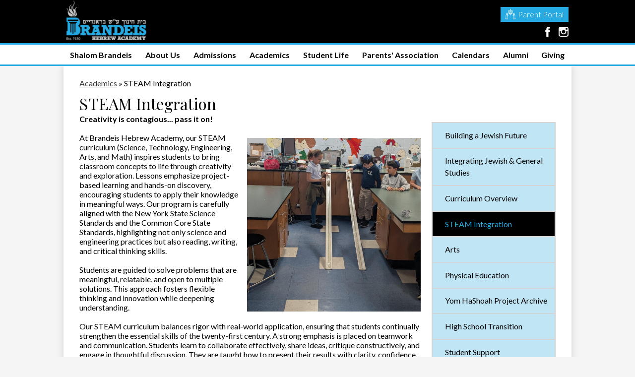

--- FILE ---
content_type: text/html;charset=UTF-8
request_url: https://www.brandeisha.org/apps/pages/index.jsp?uREC_ID=1370230&type=d&pREC_ID=1554987
body_size: 14606
content:



































    
<!DOCTYPE html>
<!-- Powered by Edlio -->
    
        <html lang="en" class="edlio desktop">
    
    <!-- prod-cms-tomcat-v2026012201-003 -->
<head>
<script>
edlioCorpDataLayer = [{
"CustomerType": "Single Site",
"AccountExternalId": "0010b00002HIk1QAAT",
"WebsiteName": "Brandeis Hebrew Academy",
"WebsiteId": "THEBS",
"DistrictExternalId": "",
"DistrictName": "",
"DistrictWebsiteId": ""
}];
</script>
<script>(function(w,d,s,l,i){w[l]=w[l]||[];w[l].push({'gtm.start':
new Date().getTime(),event:'gtm.js'});var f=d.getElementsByTagName(s)[0],
j=d.createElement(s),dl=l!='dataLayer'?'&l='+l:'';j.async=true;j.src=
'https://www.googletagmanager.com/gtm.js?id='+i+dl+ '&gtm_auth=53ANkNZTATx5fKdCYoahug&gtm_preview=env-1&gtm_cookies_win=x';f.parentNode.insertBefore(j,f);
})(window,document,'script','edlioCorpDataLayer','GTM-KFWJKNQ');</script>


<title>STEAM Integration – Academics – Brandeis Hebrew Academy</title>
<meta http-equiv="Content-Type" content="text/html; charset=UTF-8">
<meta name="description" content="At Brandeis Hebrew Academy our goal is to inspire each child to develop a life-long love of learning, achieve the highest level of academic excellence and become knowledgeable proud of our rich religious and cultural heritage.">
<meta property="og:title" content="STEAM Integration"/>
<meta property="og:description" content=""/>
<meta property="og:image" content="http://www.brandeisha.org/pics/THEBS_LOGO.gif"/>
<meta property="og:image:width" content="250"/>
<meta property="og:image:height" content="250"/>
<meta name="generator" content="Edlio CMS">
<meta name="referrer" content="always">
<meta name="viewport" content="width=device-width, initial-scale=1.0"/>
<link rel="apple-touch-icon" sizes="180x180" href="/apple-touch-icon.png">
<link rel="icon" type="image/png" href="/favicon-32x32.png" sizes="32x32">
<link rel="icon" href="/favicon.ico" type="image/x-icon">
<!--[if lt IE 9]><script src="/apps/js/common/html5shiv-pack-1769108513576.js"></script><![endif]-->
<link rel="stylesheet" href="/apps/shared/main-pack-1769108513576.css" type="text/css">
<link rel="stylesheet" href="/shared/main.css" type="text/css">
<script src="https://js.stripe.com/v3/"></script>
<link rel="stylesheet" href="/apps/webapps/global/public/css/site-pack-1769108513576.css" type="text/css">
<link rel="stylesheet" href="/apps/webapps/global/public/css/temp-pack-1769108513576.css" type="text/css">
<link rel="stylesheet" href="/apps/shared/web_apps-pack-1769108513576.css" type="text/css">
<script src="/apps/js/common/common-pack-1769108513576.js" type="text/javascript" charset="utf-8"></script>

<link href="/apps/js/common/fileicons-pack-1769108513576.css" type="text/css" rel="stylesheet">
<link href="/apps/js/components/magnific-popup-pack-1769108513576.css" type="text/css" rel="stylesheet">
<link href="/apps/js/pages/public_pages-pack-1769108513576.css" type="text/css" rel="stylesheet">
<link href="/apps/js/pages/jquery.slideshow-pack-1769108513576.css" type="text/css" rel="stylesheet">
<link href="/apps/js/pages/folder_links-pack-1769108513576.css" type="text/css" rel="stylesheet">
<script type="text/javascript" charset="utf-8" src="/apps/js/jquery/3.7.1/jquery-pack-1769108513576.js"></script>
<script type="text/javascript" charset="utf-8">
					var jq37 = jQuery.noConflict();
				</script>
<script src="/apps/js/common/microevent-pack-1769108513576.js" charset="utf-8"></script>
<script src="/apps/js/pages/jquery.slideshow-pack-1769108513576.js" charset="utf-8"></script>
<script src="/apps/js/components/magnific-popup-pack-1769108513576.js" charset="utf-8"></script>
<script src="/apps/js/components/spin-pack-1769108513576.js" charset="utf-8"></script>
<script src="/apps/js/components/image-lightbox-pack-1769108513576.js" charset="utf-8"></script>
<script src="/apps/js/pages/public_pages-pack-1769108513576.js" charset="utf-8"></script>
<script src="/apps/js/pages/submenu-pack-1769108513576.js" charset="utf-8"></script>
<script type="application/ld+json">
                    {
                        "@context": "http://schema.org",
                        "@type": "BreadcrumbList",
                        "itemListElement": [
                            
                            
                                {
                                    "@type": "ListItem",
                                    "position": 1,
                                    "item": {
                                        "@id": "http://www.brandeisha.org/apps/pages/index.jsp?uREC_ID=1370230&type=d",
                                        "name": "Academics"
                                    }
                                },
                                
                                {
                                    "@type": "ListItem",
                                    "position": 2,
                                    "item": {
                                        "@id": "http://www.brandeisha.org/apps/pages/index.jsp?uREC_ID=1370230&type=d&pREC_ID=1554987",
                                        "name": "STEAM Integration"
                                    }
                                }
                            
                        ]
                    }
                </script>
<script src="/apps/js/common/list-pack.js"></script>
<script type="text/javascript">
                window.edlio = window.edlio || {};
                window.edlio.isEdgeToEdge = false;
            </script>

<script type="text/javascript">
                document.addEventListener("DOMContentLoaded", function() {
                    const translateElement = document.getElementById("google_translate_element");
                    const mutationObserverCallback = function (mutationsList, observer) {
                        for (const mutation of mutationsList) {
                            if (mutation.type === 'childList') {
                                mutation.addedNodes.forEach(function (node) {
                                    if (node.nodeType === 1 && node.id === 'goog-gt-tt') {
                                        const form_element = document.getElementById("goog-gt-votingForm");
                                        if (form_element) {
                                            form_element.remove();
                                            observer.disconnect();
                                        }
                                    }
                                })
                            }
                        }
                    }

                    if (translateElement) {
                        const observer = new MutationObserver(mutationObserverCallback);
                        observer.observe(document.body, { childList: true, subtree: true });
                    }
                });
            </script>


</head>


    
	
		
		
			



<body >

<header id="header_main" class="site-header1a site-header " aria-label="Main Site Header">

	<a class="skip-to-content-link" href="#content_main">Skip to main content</a>

	<div class="school-name header-title header-logo logo-replacement">
		<a href="/">
			<span class="school-name-inner">
				Brandeis Hebrew Academy
			</span>
		</a>
	</div>

	<div class="sitenav-holder column">
		<a id="sitenav_main_mobile_toggle" class="nav-mobile-toggle" href="#">Main Menu Toggle</a>
		<nav id="sitenav_main" class="sitenav nav-group" aria-label="Main Site Navigation">
			<ul class="nav-menu">
				
					<li class="nav-item">
						<a href="javascript:;" ><span class="nav-item-inner">Shalom Brandeis</span></a>
						
							<div class="sub-nav">
								
								<ul class="sub-nav-group">
									
										
											<li><a href="/apps/pages/index.jsp?uREC_ID=1368099&type=d&pREC_ID=1553572"  target="_blank">Welcome from Mr. Levin</a></li>
										
									
										
											<li><a href="/apps/pages/index.jsp?uREC_ID=1368099&type=d&pREC_ID=1554940" >Board of Directors</a></li>
										
									
										
											<li><a href="/apps/pages/index.jsp?uREC_ID=1368099&type=d&pREC_ID=1553586" >Shalom from Rabbi Bain</a></li>
										
									
								</ul>
							</div>
						
					</li>
				
					<li class="nav-item">
						<a href="javascript:;" ><span class="nav-item-inner">About Us</span></a>
						
							<div class="sub-nav">
								
								<ul class="sub-nav-group">
									
										
											<li><a href="/apps/pages/index.jsp?uREC_ID=1507331&type=d&pREC_ID=1554259" >Mission & Vision</a></li>
										
									
										
											<li><a href="/apps/pages/index.jsp?uREC_ID=1507331&type=d&pREC_ID=1554945" >Our History</a></li>
										
									
										
											<li><a href="/apps/pages/index.jsp?uREC_ID=1507331&type=d&pREC_ID=1648729" >Testimonials</a></li>
										
									
										
											<li><a href="/apps/pages/index.jsp?uREC_ID=1507331&type=d&pREC_ID=1648738" >Contact Us</a></li>
										
									
								</ul>
							</div>
						
					</li>
				
					<li class="nav-item">
						<a href="javascript:;" ><span class="nav-item-inner">Admissions</span></a>
						
							<div class="sub-nav">
								
								<ul class="sub-nav-group">
									
										
											<li><a href="/apps/pages/index.jsp?uREC_ID=1370471&type=d&pREC_ID=1555177" >How To Apply</a></li>
										
									
										
											<li><a href="/apps/pages/index.jsp?uREC_ID=1370471&type=d&pREC_ID=1555178" >Schedule A Tour</a></li>
										
									
										
											<li><a href="/apps/pages/index.jsp?uREC_ID=1370471&type=d&pREC_ID=1555206" >Financial Assistance</a></li>
										
									
										
											<li><a href="/apps/pages/index.jsp?uREC_ID=1370471&type=d&pREC_ID=2281968" >EC Summer Program</a></li>
										
									
								</ul>
							</div>
						
					</li>
				
					<li class="nav-item">
						<a href="javascript:;" ><span class="nav-item-inner">Academics</span></a>
						
							<div class="sub-nav">
								
								<ul class="sub-nav-group">
									
										
											<li><a href="/apps/pages/index.jsp?uREC_ID=1370230&type=d&pREC_ID=1554984" >Building a Jewish Future</a></li>
										
									
										
											<li><a href="/apps/pages/index.jsp?uREC_ID=1370230&type=d&pREC_ID=1554976" >Integrating Jewish & General Studies</a></li>
										
									
										
											<li><a href="/apps/pages/index.jsp?uREC_ID=1370230&type=d&pREC_ID=1555081" >Curriculum Overview</a></li>
										
									
										
											<li><a href="/apps/pages/index.jsp?uREC_ID=1370230&type=d&pREC_ID=1554987" >STEAM Integration</a></li>
										
									
										
											<li><a href="/apps/pages/index.jsp?uREC_ID=1370230&type=d&pREC_ID=1555317" >Arts</a></li>
										
									
										
											<li><a href="/apps/pages/index.jsp?uREC_ID=1370230&type=d&pREC_ID=1555310" >Physical Education</a></li>
										
									
										
											<li><a href="/apps/pages/index.jsp?uREC_ID=1370230&type=d&pREC_ID=1661003" >Yom HaShoah Project Archive</a></li>
										
									
										
											<li><a href="/apps/pages/index.jsp?uREC_ID=1370230&type=d&pREC_ID=1657623" >High School Transition</a></li>
										
									
										
											<li><a href="/apps/pages/index.jsp?uREC_ID=1370230&type=d&pREC_ID=1658040" >Student Support</a></li>
										
									
										
											<li><a href="/apps/pages/index.jsp?uREC_ID=1370230&type=d&pREC_ID=1649265" >Meet Our Staff</a></li>
										
									
								</ul>
							</div>
						
					</li>
				
					<li class="nav-item">
						<a href="javascript:;" ><span class="nav-item-inner">Student Life</span></a>
						
							<div class="sub-nav">
								
								<ul class="sub-nav-group">
									
										
											<li><a href="/apps/pages/index.jsp?uREC_ID=1370621&type=d&pREC_ID=1555253" >After School Activities</a></li>
										
									
										
											<li><a href="/apps/pages/index.jsp?uREC_ID=1370621&type=d&pREC_ID=1555325" >Chesed Opportunities</a></li>
										
									
										
											<li><a href="/apps/pages/index.jsp?uREC_ID=1370621&type=d&pREC_ID=1651677" >Athletics</a></li>
										
									
										
											<li><a href="/apps/pages/index.jsp?uREC_ID=1370621&type=d&pREC_ID=1556211" >Student Handbook</a></li>
										
									
										
											<li><a href="/apps/pages/index.jsp?uREC_ID=1370621&type=d&pREC_ID=1683668" >Health Forms</a></li>
										
									
										
											<li><a href="/apps/pages/index.jsp?uREC_ID=1370621&type=d&pREC_ID=1710983" >School Supplies</a></li>
										
									
										
											<li><a href="/apps/pages/index.jsp?uREC_ID=1370621&type=d&pREC_ID=2333975" >School Uniforms</a></li>
										
									
								</ul>
							</div>
						
					</li>
				
					<li class="nav-item">
						<a href="/apps/pages/index.jsp?uREC_ID=1370740&type=d" ><span class="nav-item-inner">Parents' Association</span></a>
						
							<div class="sub-nav">
								
								<ul class="sub-nav-group">
									
										
											<li><a href="/apps/pages/index.jsp?uREC_ID=1370740&type=d&pREC_ID=1555365" >About Us</a></li>
										
									
										
											<li><a href="/apps/pages/index.jsp?uREC_ID=1370740&type=d&pREC_ID=1555402" >Brandeis Parents' Association Board</a></li>
										
									
										
											<li><a href="/apps/pages/index.jsp?uREC_ID=1370740&type=d&pREC_ID=1555400" >Brandeis PA Programs</a></li>
										
									
										
											<li><a href="/apps/pages/index.jsp?uREC_ID=1370740&type=d&pREC_ID=1555401" >Join The Brandeis PA</a></li>
										
									
										
											<li><a href="/apps/pages/index.jsp?uREC_ID=1370740&type=d&pREC_ID=1570710"  target="_blank">School Lunch Program</a></li>
										
									
										
											<li><a href="/apps/donations/" >Contribution Opportunities</a></li>
										
									
								</ul>
							</div>
						
					</li>
				
					<li class="nav-item">
						<a href="javascript:;" ><span class="nav-item-inner">Calendars</span></a>
						
							<div class="sub-nav">
								
								<ul class="sub-nav-group">
									
										
											<li><a href="/apps/pages/index.jsp?uREC_ID=1371482&type=d&pREC_ID=1556178" >School Calendar</a></li>
										
									
										
											<li><a href="/apps/events/?id=0" >Events Calendar</a></li>
										
									
										
											<li><a href="/apps/pages/index.jsp?uREC_ID=1371482&type=d&pREC_ID=1556189" >Candle Lighting Times</a></li>
										
									
								</ul>
							</div>
						
					</li>
				
					<li class="nav-item">
						<a href="javascript:;" ><span class="nav-item-inner">Alumni</span></a>
						
							<div class="sub-nav">
								
								<ul class="sub-nav-group">
									
										
											<li><a href="/apps/pages/index.jsp?uREC_ID=1512599&type=d&pREC_ID=1651687" >Get Involved</a></li>
										
									
										
											<li><a href="/apps/pages/index.jsp?uREC_ID=1512599&type=d&pREC_ID=1651690" >Alumni Events</a></li>
										
									
								</ul>
							</div>
						
					</li>
				
					<li class="nav-item">
						<a href="javascript:;" ><span class="nav-item-inner">Giving</span></a>
						
							<div class="sub-nav">
								
								<ul class="sub-nav-group">
									
										
											<li><a href="/apps/pages/index.jsp?uREC_ID=1512620&type=d&pREC_ID=form.THEBS.sr4Z1Zq.16i" >General Contribution</a></li>
										
									
										
											<li><a href="/apps/pages/index.jsp?uREC_ID=1512620&type=d&pREC_ID=form.THEBS.v7JlC2C.HN_" >Reuben Maron Legacy Foundation</a></li>
										
									
										
											<li><a href="/apps/pages/index.jsp?uREC_ID=1512620&type=d&pREC_ID=2709197" >Greenhouse Initiative</a></li>
										
									
										
											<li><a href="/apps/pages/index.jsp?uREC_ID=1512620&type=d&pREC_ID=1651709" >Sponsor a Day of Learning</a></li>
										
									
										
											<li><a href="/apps/pages/index.jsp?uREC_ID=1512620&type=d&pREC_ID=1651704" >Scholarship Fund</a></li>
										
									
										
											<li><a href="/apps/pages/index.jsp?uREC_ID=1512620&type=d&pREC_ID=1651698" >Academic Funds</a></li>
										
									
										
											<li><a href="/apps/pages/index.jsp?uREC_ID=1512620&type=d&pREC_ID=1651699" >Memorial Funds</a></li>
										
									
										
											<li><a href="/apps/pages/index.jsp?uREC_ID=1512620&type=d&pREC_ID=1651700" >Capital Campaign</a></li>
										
									
								</ul>
							</div>
						
					</li>
				
			</ul>
		</nav>
	</div>

		<div class="topbar">
			<div class="topbar-inner">

		<nav id="topbar_nav" class="header-secondary-nav" aria-label="Useful Links">
			<ul class="links-list">
				<li class="link-item"><a href="https://www.parentlocker.com/go/" target="_blank"><svg xmlns="http://www.w3.org/2000/svg" viewBox="0 0 496 496"><path d="M112.7 260c-8.2 0-15.8 4.3-20 11.3l-12 20.1-.6-1.3v-24.7l26-10.4c8.5-3.4 14-11.5 14-20.6 0-7.2-3.5-13.9-9.3-18.1-5.8-4.2-13.3-5.3-20.1-3l-2.8 1 3.2-6.5c3.2-6.5 4.9-13.7 4.9-20.9 0-12.6-10.2-22.8-22.8-22.8-8.7 0-16.5 4.8-20.4 12.6l-19.9 39.8-16.7 82L16 404l6.3 32H0v56h120v-56H96v-53.6l14.7-22 21.8-57.5c2.4-6.3 3.6-12.9 3.6-19.6-.1-12.8-10.6-23.3-23.4-23.3zm-16.9-31.6c1.9-.6 4-.3 5.6.8 1.7 1.2 2.6 3 2.6 5.1 0 2.6-1.5 4.8-3.9 5.8l-20.1 8v-14.4l15.8-5.3zM104 452v24H16v-24h88zm13.5-154.7l-20.6 55L80 377.6V436H38.6L32 403.2V300.8l15.6-78.2L67 183.8c1.2-2.3 3.5-3.8 6.1-3.8 3.8 0 6.8 3.1 6.8 6.8 0 4.8-1.1 9.5-3.3 13.8L64 226.1v67.8l15.4 30.7 27-45.1c1.3-2.2 3.7-3.6 6.3-3.6 4 0 7.3 3.3 7.3 7.3 0 4.9-.8 9.6-2.5 14.1zM473.8 436l6.1-30.4.1-105.6-16.2-81.6-20.6-41.8c-3.9-7.8-11.7-12.6-20.4-12.6-12.6 0-22.8 10.2-22.8 22.8 0 7.2 1.7 14.5 4.9 20.9l3.2 6.4-2.8-1c-6.8-2.3-14.3-1.2-20.1 3-5.8 4.2-9.3 10.9-9.3 18.1 0 9.2 5.5 17.3 14 20.6l26 10.4v24.7l-.6 1.3-12-20.1c-4.2-7-11.8-11.3-20-11.3-12.9 0-23.3 10.5-23.3 23.3 0 6.7 1.2 13.3 3.6 19.6l21 55.9 15.5 23.6V436h-24v56h120v-56h-22.3zm-77.9-195.8c-2.4-1-3.9-3.2-3.9-5.8 0-2 .9-3.9 2.6-5.1s3.7-1.5 5.6-.8l15.8 5.3v14.4l-20.1-8zm3.3 112.1l-20.6-55c-1.7-4.5-2.5-9.2-2.5-14 0-4 3.3-7.3 7.3-7.3 2.6 0 5 1.4 6.3 3.6l27 45.1 15.4-30.7v-67.8l-12.7-25.5c-2.1-4.3-3.3-9-3.3-13.8 0-3.8 3.1-6.8 6.8-6.8 2.6 0 4.9 1.4 6.1 3.8l19.4 38.8 15.6 78.2v102.4l-6.6 32.8H416v-58.4l-16.8-25.4zM480 476h-88v-24h88v24zM349.1 148H368v-48h-18.9c-2.6-10.8-6.8-21.1-12.6-30.5l13.3-13.4-33.9-33.9-13.4 13.3c-9.5-5.8-19.7-10.1-30.5-12.6V4h-48v18.9c-10.8 2.6-21.1 6.8-30.5 12.6l-13.4-13.3-33.9 33.9 13.3 13.4c-5.8 9.5-10.1 19.7-12.6 30.5H128v48h18.9c2.6 10.8 6.8 21.1 12.6 30.5l-13.3 13.4 33.9 33.9 12.3-12.3c-.1.8-.2 1.6-.2 2.4 0 7.1 3.8 13.3 9.4 16.9-.8 2.2-1.4 4.6-1.4 7.1 0 11 9 20 20 20h56c11 0 20-9 20-20 0-2.5-.5-4.9-1.4-7.1 5.6-3.5 9.4-9.8 9.4-16.9 0-.7-.1-1.4-.2-2.2l12 12 33.9-33.9-13.3-13.4c5.7-9.3 10-19.6 12.5-30.4zm-73 96h-56c-2.2 0-4-1.8-4-4s1.8-4 4-4h56c2.2 0 4 1.8 4 4s-1.8 4-4 4zm8-24h-72c-2.2 0-4-1.8-4-4s1.8-4 4-4h72c2.2 0 4 1.8 4 4s-1.8 4-4 4zm-28-73.5c9.3-3.3 16-12.1 16-22.5 0-13.2-10.8-24-24-24s-24 10.8-24 24c0 10.4 6.7 19.2 16 22.5V196h-16v-21.2l-4-2.3c-17.3-10-28-28.6-28-48.4 0-30.9 25.1-56 56-56s56 25.1 56 56c0 19.9-10.7 38.4-28 48.4l-4 2.3V196h-16v-49.5zm-8-14.5c-4.4 0-8-3.6-8-8s3.6-8 8-8 8 3.6 8 8-3.6 8-8 8zm86.6 6.7c-2.2 13.2-7.3 25.4-15 36.2l-3.9 5.5 11.4 11.5-11.3 11.3-11.5-11.5-5.5 3.9c-1.5 1-3.1 2.1-4.8 3.1-1.8-1.1-3.8-1.9-6-2.4v-12.6c19.8-13.3 32-35.8 32-59.8 0-39.7-32.3-72-72-72s-72 32.3-72 72c0 24 12.2 46.5 32 59.8v12.6c-2.2.4-4.3 1.3-6.1 2.5-1.7-1.1-3.4-2.1-4.9-3.2l-5.5-3.9-11.5 11.5-11.3-11.3 11.4-11.5-3.9-5.5c-7.7-10.8-12.8-23-15-36.2l-1.1-6.7H144v-16h16.2l1.1-6.7c2.2-13.2 7.3-25.4 15-36.2l3.9-5.5-11.4-11.5 11.3-11.3 11.5 11.4 5.5-3.9c10.8-7.7 23-12.8 36.2-15l6.7-1.1V20h16v16.2l6.7 1.1c13.2 2.2 25.4 7.3 36.2 15l5.5 3.9 11.5-11.4 11.3 11.3-11.4 11.5 3.9 5.5c7.7 10.8 12.8 23 15 36.2l1.1 6.7H352v16h-16.2l-1.1 6.7zM240 276h16v16h-16zM240 308h16v16h-16zM240 340h16v16h-16zM240 372h16v16h-16z"/></svg> Parent Portal</a></li>
				
				
				
			</ul>
		</nav>

		<nav id="social_nav_header" class="header-secondary-nav social-nav" aria-label="Social Media - Header">
			<ul class="links-list">
				<li class="link-item"><a class="icon-only" href="https://www.facebook.com/The-Brandeis-School-784375558274428/" target="_blank"><svg xmlns="http://www.w3.org/2000/svg" version="1.1" x="0" y="0" viewBox="0 0 64.5 138.7" xml:space="preserve"><path d="M64.5 44.9H42.6V30.5c0-5.5 3.5-6.6 6-6.6 2.6 0 15.5 0 15.5 0V0H42.9C19.3 0 13.8 17.8 13.8 29.1v15.8H0v24.5h13.8c0 31.4 0 69.4 0 69.4h28.8c0 0 0-38.3 0-69.4h19.6L64.5 44.9z"/></svg> Facebook</a></li>
				
				<li class="link-item"><a class="icon-only" href="https://www.instagram.com/accounts/login/?next=/brandeishebrewacademy/" target="_blank"><svg xmlns="http://www.w3.org/2000/svg" version="1.1" x="0" y="0" viewBox="0 0 60 60.3" enable-background="new 0 0 60 60.3" xml:space="preserve"><path d="M48.4 0H11.6C5.2 0 0 5.2 0 11.6v12.2 24.6C0 54.8 5.2 60 11.6 60h36.8C54.8 60 60 54.8 60 48.4V23.8 11.6C60 5.2 54.8 0 48.4 0zM51.7 6.9l1.3 0v1.3 8.8l-10.1 0 0-10.2L51.7 6.9zM21.4 23.8c1.9-2.7 5-4.4 8.6-4.4 3.5 0 6.6 1.7 8.6 4.4 1.3 1.7 2 3.9 2 6.2 0 5.8-4.7 10.6-10.6 10.6 -5.8 0-10.6-4.7-10.6-10.6C19.4 27.7 20.2 25.6 21.4 23.8zM54.2 48.4c0 3.2-2.6 5.7-5.7 5.7H11.6c-3.2 0-5.8-2.6-5.8-5.7V23.8h9c-0.8 1.9-1.2 4-1.2 6.2 0 9 7.4 16.4 16.4 16.4 9 0 16.4-7.4 16.4-16.4 0-2.2-0.4-4.3-1.2-6.2h9V48.4z"/></svg> Instagram</a></li>
			</ul>
		</nav>

			</div>
		</div>

</header>
<main id="content_main" class="site-content" aria-label="Main Site Content" tabindex="-1">

		
	
    

    


<style>
	:root {
		--primary-color: black;
		--over-primary-color: white;
		--secondary-color: white;
		--over-secondary-color: black;
	}
</style>




    
    
    

















    

    








    <span id="breadcrumbs" class="breadcrumb  ">
    
    <a href="/apps/pages/index.jsp?uREC_ID=1370230&type=d" aria-label="Back to Academics">Academics</a>

    
        
        
            <!-- skip last element -->
            
    

    
        &raquo; <span>STEAM Integration</span>
    

    </span>





        <h1 class="pageTitle ">STEAM Integration</h1>
    


<div class="right-aligned pages-content-wrapper style-overwrite  ">




<script>
	var script = document.createElement('script');
	script.src = "https://cdnjs.cloudflare.com/ajax/libs/tota11y/0.1.6/tota11y.min.js";

	if(getQueryString('tota11y') === 'true') {
		document.head.append(script);
	}	

	function getQueryString (field, url) {
		var href = url ? url : window.location.href;
		var reg = new RegExp( '[?&]' + field + '=([^&#]*)', 'i' );
		var string = reg.exec(href);
		return string ? string[1] : null;
	}
</script>

<div class="pages-left-column-wrapper" 
	style="margin-left: -262px;"
> 
	<div class="pages-left-column pages-column" 
			style="margin-left: 262px"
	>



		<div class="page-block page-block-text  ">
			<div class="placeholder-tinymce-text">
<p style="padding: 0px; margin: 0px;" data-start="109" data-end="154"><strong data-start="109" data-end="152">Creativity is contagious... pass it on!</strong></p>
<p style="padding: 0px; margin: 0px;" data-start="109" data-end="154">&#160;</p>
<p style="padding: 0px; margin: 0px;" data-start="156" data-end="703"><img style="float: right; padding: 10px; margin-left: inherit; margin-right: inherit;" src="https://3.files.edl.io/a5b4/25/09/16/132150-733f5fbe-a73a-4e38-8512-111898284daf.jpg" alt="steam" width="350" height="350">At Brandeis Hebrew Academy, our STEAM curriculum (Science, Technology, Engineering, Arts, and Math) inspires students to bring classroom concepts to life through creativity and exploration. Lessons emphasize project-based learning and hands-on discovery, encouraging students to apply their knowledge in meaningful ways. Our program is carefully aligned with the New York State Science Standards and the Common Core State Standards, highlighting not only science and engineering practices but also reading, writing, and critical thinking skills.</p>
<p style="padding: 0px; margin: 0px;" data-start="156" data-end="703">&#160;</p>
<p style="padding: 0px; margin: 0px;" data-start="705" data-end="894">Students are guided to solve problems that are meaningful, relatable, and open to multiple solutions. This approach fosters flexible thinking and innovation while deepening understanding.</p>
<p style="padding: 0px; margin: 0px;" data-start="705" data-end="894">&#160;</p>
<p style="padding: 0px; margin: 0px;" data-start="896" data-end="1346">Our STEAM curriculum balances rigor with real-world application, ensuring that students continually strengthen the essential skills of the twenty-first century. A strong emphasis is placed on teamwork and communication. Students learn to collaborate effectively, share ideas, critique constructively, and engage in thoughtful discussion. They are taught how to present their results with clarity, confidence, and respect for differing perspectives.</p>
<p style="padding: 0px; margin: 0px;" data-start="896" data-end="1346">&#160;</p>
<p style="padding: 0px; margin: 0px;" data-start="1348" data-end="1617">Most importantly, our students learn to connect STEAM to their everyday lives. Through refined teaching methods, lessons in science and math become engaging, relevant, and inspiring, showing children how creativity and problem-solving extend far beyond the classroom.</p>
</div>
	</div>



	</div>
</div>


<div 
	class="pages-right-column pages-column" 
	style="width: 250px;"
	
>




    <div class="page-block page-block-nav  ">
        <nav
            class="right-column-page-navigation"
            aria-label="Navigation for Academics section"
            data-type="vertical">
            <ul>

        <li class=" ">
            <div class="title-wrapper">
    <a href="/apps/pages/index.jsp?uREC_ID=1370230&type=d&pREC_ID=1554984"  >
        <span class="title">Building a Jewish Future</span>
    </a>

            </div>
        </li>

        <li class=" ">
            <div class="title-wrapper">
    <a href="/apps/pages/index.jsp?uREC_ID=1370230&type=d&pREC_ID=1554976"  >
        <span class="title">Integrating Jewish &amp; General Studies</span>
    </a>

            </div>
        </li>

        <li class=" ">
            <div class="title-wrapper">
    <a href="/apps/pages/index.jsp?uREC_ID=1370230&type=d&pREC_ID=1555081"  >
        <span class="title">Curriculum Overview</span>
    </a>

            </div>
        </li>

        <li class="current active">
            <div class="title-wrapper">
    <a href="/apps/pages/index.jsp?uREC_ID=1370230&type=d&pREC_ID=1554987" aria-current="Page" >
        <span class="title">STEAM Integration</span>
    </a>

            </div>
        </li>

        <li class=" ">
            <div class="title-wrapper">
    <a href="/apps/pages/index.jsp?uREC_ID=1370230&type=d&pREC_ID=1555317"  >
        <span class="title">Arts</span>
    </a>

            </div>
        </li>

        <li class=" ">
            <div class="title-wrapper">
    <a href="/apps/pages/index.jsp?uREC_ID=1370230&type=d&pREC_ID=1555310"  >
        <span class="title">Physical Education</span>
    </a>

            </div>
        </li>

        <li class=" ">
            <div class="title-wrapper">
    <a href="/apps/pages/index.jsp?uREC_ID=1370230&type=d&pREC_ID=1661003"  >
        <span class="title">Yom HaShoah Project Archive</span>
    </a>

            </div>
        </li>

        <li class=" ">
            <div class="title-wrapper">
    <a href="/apps/pages/index.jsp?uREC_ID=1370230&type=d&pREC_ID=1657623"  >
        <span class="title">High School Transition</span>
    </a>

            </div>
        </li>

        <li class=" ">
            <div class="title-wrapper">
    <a href="/apps/pages/index.jsp?uREC_ID=1370230&type=d&pREC_ID=1658040"  >
        <span class="title">Student Support</span>
    </a>

            </div>
        </li>

        <li class=" ">
            <div class="title-wrapper">
    <a href="/apps/pages/index.jsp?uREC_ID=1370230&type=d&pREC_ID=1649265"  >
        <span class="title">Meet Our Staff</span>
    </a>

            </div>
        </li>
            </ul>
        </nav>
    </div>


</div>
	</div>








	
</main>
<footer class="site-footer1b site-footer" id="footer_main" aria-label="Main Site Footer">
<div class="footer-inner">
<div class="footer-inner-top">
<div class="school-name footer-title footer-logo logo-replacement logo-orientation-vertical">
<div class="school-name-inner">
Brandeis Hebrew Academy
</div>
</div>
<div class="footer-address">
<span class="footer-info-block"><a href="/apps/maps">25 Frost Lane, Lawrence, NY 11559</a></span>
<span class="footer-info-block">Phone: <a href="tel:(516) 371-4747">(516) 371-4747</a></span>
</div>
<style type="text/css">
				.CLTable {background-color:#DBEAF5;border-color:#A0C6E5;font-size:11px}

				.CLHeadingBold
				{font-family:Tahoma,Arial,Verdana;font-size:11px;text-align:center;font-weight:bold}

				.CLheading
				{font-family:Tahoma,Arial,Verdana;font-size:11px;text-align:center;color:#000}

				A.CLLink
				{font-family:Tahoma,Arial,Verdana;font-size:9px;text-align:center;color:#000;text-decoration:none}

				A.CLLink:Hover
				{font-family:Tahoma,Arial,Verdana;font-size:9px;text-align:center;color:#000;text-decoration:underline}

				.CLdate
				{font-family:Tahoma,Arial,Verdana;font-size:11px;text-align:left;font-weight:bold;text-decoration:none}

				.CLtime
				{font-family:Tahoma,Arial,Verdana;font-size:11px;text-align:right;font-weight:normal;margin-bottom:0}

				.CLhr
				color: Color value is invalid

				.CLHolName
				{font-weight:normal}

				</style>



<table width="275" cellpadding="0" cellspacing="0" border="0"><tr><td width="100%" class="clheading">
<script type="text/javascript" language="javascript" src="//www.chabad.org/tools/shared/candlelighting/candlelighting.js.asp?locationId=11559&locationType=2&ln=1&weeks=1"></script></td></tr></table>
</div>
</div>
<div class="footer-bottom">
<div class="footer-bottom-inner">
<nav id="social_nav_footer" class="footer-secondary-nav social-nav" aria-label="Social Media - Footer">
<ul class="links-list">
<li class="link-item"><a class="icon-only" href="https://www.facebook.com/The-Brandeis-School-784375558274428/" target="_blank"><svg xmlns="http://www.w3.org/2000/svg" version="1.1" x="0" y="0" viewBox="0 0 64.5 138.7" xml:space="preserve"><path d="M64.5 44.9H42.6V30.5c0-5.5 3.5-6.6 6-6.6 2.6 0 15.5 0 15.5 0V0H42.9C19.3 0 13.8 17.8 13.8 29.1v15.8H0v24.5h13.8c0 31.4 0 69.4 0 69.4h28.8c0 0 0-38.3 0-69.4h19.6L64.5 44.9z"/></svg> Facebook</a></li>
<li class="link-item"><a class="icon-only" href="https://www.instagram.com/thebrandeisschool/" target="_blank"><svg xmlns="http://www.w3.org/2000/svg" version="1.1" x="0" y="0" viewBox="0 0 60 60.3" enable-background="new 0 0 60 60.3" xml:space="preserve"><path d="M48.4 0H11.6C5.2 0 0 5.2 0 11.6v12.2 24.6C0 54.8 5.2 60 11.6 60h36.8C54.8 60 60 54.8 60 48.4V23.8 11.6C60 5.2 54.8 0 48.4 0zM51.7 6.9l1.3 0v1.3 8.8l-10.1 0 0-10.2L51.7 6.9zM21.4 23.8c1.9-2.7 5-4.4 8.6-4.4 3.5 0 6.6 1.7 8.6 4.4 1.3 1.7 2 3.9 2 6.2 0 5.8-4.7 10.6-10.6 10.6 -5.8 0-10.6-4.7-10.6-10.6C19.4 27.7 20.2 25.6 21.4 23.8zM54.2 48.4c0 3.2-2.6 5.7-5.7 5.7H11.6c-3.2 0-5.8-2.6-5.8-5.7V23.8h9c-0.8 1.9-1.2 4-1.2 6.2 0 9 7.4 16.4 16.4 16.4 9 0 16.4-7.4 16.4-16.4 0-2.2-0.4-4.3-1.2-6.2h9V48.4z"/></svg> Instagram</a></li>
</ul>
</nav>
<a href="http://www.edlio.com" target="_blank" class="powered-by-edlio-logo"><svg xmlns="http://www.w3.org/2000/svg" viewBox="0 0 4152 595.5"><path d="M2356.2 545H2240c0-31.8-11.4-59.3-34.2-82.1 -22.8-23.3-50.3-34.6-82.1-34.6 -31.8 0-59.3 11.4-82.1 34.6 -22.3 22.8-33.7 50.3-33.7 82.1h-113.4v-37.5 -83.9 -2.5c34.7-6.2 65.3-22.5 91.2-48.7 9.7-9.7 18.1-20.1 25-31v0.2c34.5-19.3 72.3-29.2 112.9-29.2 64.1 0 119.1 22.8 164.2 68.3C2333.4 425.9 2356.2 481 2356.2 545M2018 259.5c-0.3 10.5-1.8 20.8-4.1 30.7 -0.3 1.2-0.6 2.4-0.9 3.6 -0.3 1.2-0.6 2.4-1 3.6 -0.3 1-0.6 1.9-0.9 2.9 -0.4 1.4-0.9 2.8-1.3 4.1 -0.4 1.3-0.9 2.7-1.4 4 -1 2.8-2.2 5.6-3.4 8.4 -0.1 0.1-0.1 0.3-0.2 0.4 0 0 0 0.1-0.1 0.1 -0.3 0.6-0.5 1.2-0.8 1.7 -1.9 4.2-4 8.3-6.4 12.3 -6.5 11.3-14.3 21.7-23.8 31.2 -0.4 0.5-0.9 0.9-1.3 1.4 -0.3 0.3-0.7 0.6-1 1 -0.4 0.4-0.8 0.8-1.2 1.1 -15.2 14.5-31.9 25.3-50 32.5 -1.4 0.6-2.9 1.1-4.3 1.7 -1.1 0.4-2.2 0.9-3.3 1.2 -15.5 5.3-31.9 7.9-49.2 7.9 -0.4 0-0.7 0-1.1 0 -0.5 0-1 0-1.5 0 -0.5 0-0.9 0-1.3 0 -1.4 0-2.9 0-4.3-0.1 -2.3-0.1-4.5-0.2-6.7-0.4 -0.8-0.1-1.7-0.1-2.5-0.2 -1.9-0.2-3.8-0.4-5.7-0.7 -1.2-0.2-2.4-0.3-3.6-0.5 -1.4-0.2-2.9-0.4-4.3-0.7 -6-1.1-11.8-2.6-17.5-4.4 -0.4-0.1-0.8-0.2-1.1-0.3 -1.9-0.6-3.8-1.2-5.7-1.9 -2.8-1-5.5-2.1-8.2-3.2 -20.5-8.8-38.7-22.2-54.7-40.2 -3.9-4.4-7.4-9-10.7-13.6 -0.4-0.5-0.7-1-1.1-1.6 -2.1-3.1-4.1-6.2-6-9.3 -0.5-0.9-1-1.8-1.5-2.7 -1.7-3-3.2-5.9-4.7-9 -0.3-0.6-0.6-1.3-0.9-1.9 -1.8-3.8-3.3-7.7-4.7-11.6 0-0.1-0.1-0.3-0.2-0.5 -5.8-16.2-8.7-33.4-8.7-51.6 0-0.4 0-0.7 0-1 0-0.4 0-0.9 0-1.3 0-0.6 0-1.2 0-1.9 0-1.1 0-2.1 0.1-3.2 0.1-3.2 0.3-6.3 0.6-9.4l8.3-128.6c13.6 9.1 25.9 20.3 36.7 34 9.4-9.4 19.5-17.5 30.5-24l99.8-70.5c1.4 15.2 0.5 30.7-2.7 46.5l99.8-10.5c-6.7 14.9-15.6 28.8-27.2 41.8 9.5 6.8 18.3 14.9 26.3 24 11.7-12.9 24.6-23.2 38.7-31.4V243C2018.2 248.4 2018.3 253.9 2018 259.5M1940.1 253.2c0-2.5-0.1-4.9-0.3-7.3 0 0 0 0 0-0.1 -0.2-2.5-0.6-4.9-1-7.3 0-0.1 0-0.2-0.1-0.4 -0.4-2.1-0.9-4.1-1.5-6 -0.2-0.6-0.3-1.2-0.5-1.8 -0.4-1.4-0.9-2.7-1.4-4 -0.5-1.3-1-2.5-1.5-3.8 -0.3-0.6-0.6-1.2-0.9-1.8 -3.1-6.4-7.1-12.5-12.1-18.3 -3.5-4-7.2-7.5-11.2-10.6 -0.2-0.1-0.4-0.3-0.6-0.4 -1.8-1.3-3.6-2.6-5.4-3.8 -0.4-0.2-0.8-0.5-1.2-0.7 -1.7-1.1-3.5-2.1-5.3-3 -0.4-0.2-0.9-0.4-1.3-0.6 -1.8-0.9-3.7-1.7-5.5-2.4 -0.4-0.2-0.9-0.3-1.3-0.5 -1.9-0.7-3.8-1.3-5.7-1.8 -0.5-0.2-1.1-0.3-1.7-0.4 -1.8-0.4-3.6-0.8-5.5-1.1 -1-0.2-1.9-0.3-2.9-0.4 -1.4-0.2-2.8-0.4-4.2-0.5 -1.9-0.1-3.8-0.2-5.7-0.2 -0.4 0-0.9 0-1.3 0 -4.9 0-9.6 0.5-14.2 1.3 -0.7 0.1-1.5 0.3-2.2 0.5 -1.2 0.2-2.3 0.6-3.5 0.9 -1.7 0.5-3.4 1-5.1 1.6 -1 0.3-1.9 0.6-2.8 1 -1.2 0.5-2.5 1-3.7 1.6 -0.1 0-0.1 0.1-0.2 0.1 -2.5 1.2-5.1 2.5-7.5 4 -0.4 0.3-0.9 0.5-1.3 0.8 -1 0.6-2 1.3-3 2 -3.8 2.7-7.5 5.7-10.9 9.2 -3.5 3.4-6.5 7.1-9.1 10.9 -0.4 0.6-0.8 1.1-1.2 1.6 -0.6 1-1.1 1.9-1.7 2.9 -0.8 1.3-1.6 2.6-2.2 4 -0.1 0.1-0.1 0.3-0.2 0.5 -3.2 6.5-5.5 13.5-6.9 21 -0.2 1-0.3 2.1-0.4 3.1 -0.2 1.3-0.3 2.7-0.5 4 -0.4 4.9-0.3 9.9 0.3 15 0.4 3.9 1.2 7.7 2.1 11.3 2.4 8.7 6.3 17.1 11.9 25.1 12.3 17.4 29.1 28 50.1 31.9 1.1 0.2 2.1 0.3 3.1 0.4 1.4 0.2 2.9 0.4 4.3 0.5 0.5 0 1 0.1 1.5 0.1 1.9 0.1 3.7 0.1 5.6 0.1 1.2 0 2.4-0.1 3.6-0.2 1.2-0.1 2.3-0.1 3.5-0.3 1.5-0.1 2.9-0.3 4.3-0.6 1-0.2 2.1-0.3 3.1-0.5 1.3-0.2 2.5-0.5 3.7-0.9 1.3-0.3 2.7-0.7 4-1.1 0.8-0.2 1.5-0.5 2.3-0.7 9-3.2 17.5-8.1 25.3-14.8 1.7-1.5 3.2-3 4.8-4.6 1.5-1.6 3-3.2 4.4-5 6-7.4 10.3-15.3 13.2-23.5 0.5-1.4 0.9-2.7 1.3-4.1 0.2-0.8 0.4-1.7 0.6-2.5 0.4-1.6 0.7-3.2 1-4.8 0.2-1 0.3-2.1 0.4-3.1 0.2-1.4 0.4-2.7 0.5-4.1 0.1-1.7 0.2-3.5 0.2-5.2C1940.1 254.4 1940.1 253.8 1940.1 253.2"/><path d="M2678.1 271.4c81.3 0 127.2 53.8 127.2 126.5 0 8.6-2.1 27.4-2.1 27.4h-173.7c6.9 32 34.7 46.7 64.2 46.7 39.6 0 75.9-26.4 75.9-26.4l34.2 61.5c0 0-44.4 38.1-117.6 38.1 -98.4 0-151.3-67.5-151.3-137.1C2534.9 331.3 2589.4 271.4 2678.1 271.4zM2712.3 375c0-19.8-14.4-37.6-36.3-37.6 -26.7 0-39.6 18.3-44.4 37.6H2712.3zM3020.3 271.4c55.6 0 72.2 20.8 72.2 20.8h1.1c0 0-0.5-5.1-0.5-11.7V175.9h92.5V539h-86.6v-17.3c0-8.1 0.5-14.7 0.5-14.7h-1.1c0 0-23 38.1-79.7 38.1 -74.8 0-124-55.9-124-137.1C2894.6 325.2 2947 271.4 3020.3 271.4zM3041.6 472.5c27.8 0 54-19.3 54-64.5 0-31.5-17.6-62.5-54-62.5 -28.9 0-54 22.3-54 62.5C2987.7 447.1 3009.6 472.5 3041.6 472.5zM3303.6 175.9h92.5v254.9c0 24.9 4.8 33.5 25.7 33.5 5.9 0 11.2-0.5 11.2-0.5V540c0 0-12.8 1.5-27.8 1.5 -49.2 0-101.6-11.2-101.6-99V175.9zM3534.5 277.5h92.5V539h-92.5V277.5zM3535.6 175.9h90.3v68.6h-90.3V175.9zM3884.2 271.4c87.1 0 156.6 55.4 156.6 137.6 0 81.8-69.5 136.1-156.1 136.1 -86.6 0-156.1-54.3-156.1-136.1C3728.6 326.7 3798.1 271.4 3884.2 271.4zM3884.7 472c33.7 0 62.6-23.9 62.6-63 0-39.6-28.9-64.5-62.6-64.5 -33.7 0-62.5 24.9-62.5 64.5C3822.2 448.1 3851 472 3884.7 472z"/><path d="M4084.9 170.3c18.7 0 33.7 15.2 33.7 34.3 0 19.1-14.9 34.3-33.7 34.3 -18.5 0-33.4-15.2-33.4-34.3C4051.6 185.5 4066.4 170.3 4084.9 170.3M4084.9 232.5c15.1 0 26.8-12.2 26.8-27.9 0-15.7-11.7-27.9-26.8-27.9 -14.9 0-26.5 12.2-26.5 27.9C4058.4 220.3 4070 232.5 4084.9 232.5M4073.5 186.7h13.6c6.7 0 11.2 4.2 11.2 10.8 0 5.5-3.6 8.6-6.5 9.4v0.2c0 0 0.4 0.4 1.2 2l6.8 13.1h-7.3l-6.6-13.7h-5.7v13.7h-6.7V186.7zM4085.8 203.5c3.5 0 5.7-2.3 5.7-6 0-3.7-2.3-5.7-5.7-5.7h-5.6v11.8H4085.8z"/><path d="M27.7 254.7h75c37.5 0 64.5 25.3 64.5 64.2s-27 65.1-64.5 65.1H56.5v75.9H27.7V254.7zM98.1 359c24.7 0 39.8-15.4 39.8-40.1s-15.1-39.2-39.5-39.2H56.5V359H98.1zM266.9 309.3c43.9 0 79.3 32.3 79.3 76.7 0 44.8-35.5 77.3-79.3 77.3s-79.3-32.6-79.3-77.3C187.6 341.6 223 309.3 266.9 309.3zM266.9 438.9c27.9 0 50.6-22.1 50.6-52.9 0-30.5-22.7-52.3-50.6-52.3 -27.6 0-50.6 21.8-50.6 52.3C216.3 416.8 239.3 438.9 266.9 438.9zM362.5 312.8h29.9L423 416c2.3 7.6 3.5 15.7 3.8 15.7h0.6c0 0 1.5-8.1 3.8-15.7l32-102.9h25.9L520.6 416c2.3 7.6 4.1 15.7 4.1 15.7h0.6c0 0 1.2-8.1 3.5-15.7l30.8-103.2h29.6l-47.4 147.1h-31.1l-30.5-94.5c-2.3-7.6-4.1-16-4.1-16h-0.6c0 0-1.7 8.4-4.1 16l-30.2 94.5h-31.4L362.5 312.8zM679.6 309.3c41.6 0 63.6 30.8 63.6 68.9 0 3.8-0.9 12.2-0.9 12.2H635.1c1.5 32.3 24.4 48.5 50.6 48.5 25.3 0 43.6-17.1 43.6-17.1l11.6 20.6c0 0-21.8 20.9-57 20.9 -46.2 0-77.9-33.4-77.9-77C606 339.5 637.7 309.3 679.6 309.3zM714.5 369.2c-0.9-25.3-16.6-37.5-35.5-37.5 -21.5 0-38.9 13.4-43 37.5H714.5zM777.5 312.8h27.3v25.6c0 6.1-0.6 11-0.6 11h0.6c6.7-21.5 23.8-38.4 46.5-38.4 3.8 0 7.3 0.6 7.3 0.6v27.9c0 0-3.8-0.9-8.1-0.9 -18 0-34.6 12.8-41.3 34.6 -2.6 8.4-3.5 17.4-3.5 26.4v60.2h-28.2V312.8zM949 309.3c41.6 0 63.7 30.8 63.7 68.9 0 3.8-0.9 12.2-0.9 12.2H904.5c1.5 32.3 24.4 48.5 50.6 48.5 25.3 0 43.6-17.1 43.6-17.1l11.6 20.6c0 0-21.8 20.9-57 20.9 -46.2 0-77.9-33.4-77.9-77C875.4 339.5 907.1 309.3 949 309.3zM983.9 369.2c-0.9-25.3-16.6-37.5-35.5-37.5 -21.5 0-38.9 13.4-43 37.5H983.9zM1103.9 309.3c34 0 45.3 23.3 45.3 23.3h0.6c0 0-0.6-4.4-0.6-9.9v-68h28.2v205.2h-26.7v-14c0-5.8 0.3-9.9 0.3-9.9h-0.6c0 0-11.9 27.3-48.2 27.3 -39.8 0-64.8-31.4-64.8-77C1037.3 339.5 1064.9 309.3 1103.9 309.3zM1107.6 438.9c21.8 0 42.4-15.4 42.4-52.9 0-26.2-13.7-52.3-41.6-52.3 -23.3 0-42.4 19.2-42.4 52.6C1066.1 418.3 1083.2 438.9 1107.6 438.9zM1296.2 254.7h28.2v67.1c0 7.3-0.6 12.5-0.6 12.5h0.6c0 0 12.5-25 47.1-25 39.5 0 64.5 31.4 64.5 77 0 46.8-28.2 77-66.8 77 -32.8 0-46.2-25.3-46.2-25.3h-0.6c0 0 0.6 4.7 0.6 11v10.8h-26.7V254.7zM1365.1 439.2c23.3 0 42.4-19.2 42.4-52.6 0-32-17.1-52.6-41.6-52.6 -22.1 0-42.4 15.4-42.4 52.9C1323.6 413.1 1337.2 439.2 1365.1 439.2zM1459.9 490.4c0 0 8.1 6.1 17.1 6.1 11.3 0 20.9-8.1 26.5-21.5l7.3-16.9 -61.6-145.3h31.7l36.9 96.2c2.9 7.6 5.5 17.7 5.5 17.7h0.6c0 0 2.3-9.9 4.9-17.4l35.7-96.5h30.5l-68.9 173.5c-9 22.7-27 34.6-47.7 34.6 -16.6 0-28.5-9-28.5-9L1459.9 490.4z"/></svg> Powered by Edlio</a>
<a href="http://admin.brandeisha.org" class="edlio-login-link"><span class="edlio-logo"><svg xmlns="http://www.w3.org/2000/svg" version="1.1" x="0" y="0" viewBox="0 0 475.7 366.6" enable-background="new 0 0 475.7 366.6" xml:space="preserve"><path d="M475.7 366.6h-85.1c0-23.3-8.3-43.4-25-60.1 -16.7-17.1-36.8-25.3-60.1-25.3s-43.4 8.3-60.1 25.3c-16.3 16.7-24.7 36.8-24.7 60.1h-83v-27.5 -61.4 -1.8c25.4-4.5 47.8-16.5 66.8-35.7 7.1-7.1 13.3-14.7 18.3-22.7v0.1c25.3-14.1 53-21.4 82.7-21.4 46.9 0 87.2 16.7 120.3 50C459 279.4 475.7 319.7 475.7 366.6M228 157.4c-0.2 7.7-1.3 15.2-3 22.5 -0.2 0.9-0.4 1.8-0.7 2.6 -0.2 0.9-0.4 1.8-0.7 2.6 -0.2 0.7-0.4 1.4-0.7 2.1 -0.3 1-0.7 2.1-1 3s-0.7 2-1 2.9c-0.7 2.1-1.6 4.1-2.5 6.2 -0.1 0.1-0.1 0.2-0.1 0.3 0 0 0 0.1-0.1 0.1 -0.2 0.4-0.4 0.9-0.6 1.2 -1.4 3.1-2.9 6.1-4.7 9 -4.8 8.3-10.5 15.9-17.4 22.9 -0.3 0.4-0.7 0.7-1 1 -0.2 0.2-0.5 0.4-0.7 0.7 -0.3 0.3-0.6 0.6-0.9 0.8 -11.1 10.6-23.4 18.5-36.6 23.8 -1 0.4-2.1 0.8-3.1 1.2 -0.8 0.3-1.6 0.7-2.4 0.9 -11.4 3.9-23.4 5.8-36 5.8 -0.3 0-0.5 0-0.8 0 -0.4 0-0.7 0-1.1 0s-0.7 0-1 0c-1 0-2.1 0-3.1-0.1 -1.7-0.1-3.3-0.1-4.9-0.3 -0.6-0.1-1.2-0.1-1.8-0.1 -1.4-0.1-2.8-0.3-4.2-0.5 -0.9-0.1-1.8-0.2-2.6-0.4 -1-0.1-2.1-0.3-3.1-0.5 -4.4-0.8-8.6-1.9-12.8-3.2 -0.3-0.1-0.6-0.1-0.8-0.2 -1.4-0.4-2.8-0.9-4.2-1.4 -2.1-0.7-4-1.5-6-2.3 -15-6.4-28.3-16.3-40.1-29.4 -2.9-3.2-5.4-6.6-7.8-10 -0.3-0.4-0.5-0.7-0.8-1.2 -1.5-2.3-3-4.5-4.4-6.8 -0.4-0.7-0.7-1.3-1.1-2 -1.2-2.2-2.3-4.3-3.4-6.6 -0.2-0.4-0.4-1-0.7-1.4 -1.3-2.8-2.4-5.6-3.4-8.5 0-0.1-0.1-0.2-0.1-0.4C2.1 180 0 167.4 0 154.1c0-0.3 0-0.5 0-0.7 0-0.3 0-0.7 0-1 0-0.4 0-0.9 0-1.4 0-0.8 0-1.5 0.1-2.3 0.1-2.3 0.2-4.6 0.4-6.9l6.1-94.2c10 6.7 19 14.9 26.9 24.9 6.9-6.9 14.3-12.8 22.3-17.6l73.1-51.6c1 11.1 0.4 22.5-2 34.1l73.1-7.7c-4.9 10.9-11.4 21.1-19.9 30.6 7 5 13.4 10.9 19.3 17.6 8.6-9.4 18-17 28.3-23v90.5C228.1 149.4 228.2 153.4 228 157.4M170.9 152.8c0-1.8-0.1-3.6-0.2-5.3 0 0 0 0 0-0.1 -0.1-1.8-0.4-3.6-0.7-5.3 0-0.1 0-0.1-0.1-0.3 -0.3-1.5-0.7-3-1.1-4.4 -0.1-0.4-0.2-0.9-0.4-1.3 -0.3-1-0.7-2-1-2.9 -0.4-1-0.7-1.8-1.1-2.8 -0.2-0.4-0.4-0.9-0.7-1.3 -2.3-4.7-5.2-9.2-8.9-13.4 -2.6-2.9-5.3-5.5-8.2-7.8 -0.1-0.1-0.3-0.2-0.4-0.3 -1.3-1-2.6-1.9-4-2.8 -0.3-0.1-0.6-0.4-0.9-0.5 -1.2-0.8-2.6-1.5-3.9-2.2 -0.3-0.1-0.7-0.3-1-0.4 -1.3-0.7-2.7-1.2-4-1.8 -0.3-0.1-0.7-0.2-1-0.4 -1.4-0.5-2.8-1-4.2-1.3 -0.4-0.1-0.8-0.2-1.2-0.3 -1.3-0.3-2.6-0.6-4-0.8 -0.7-0.1-1.4-0.2-2.1-0.3 -1-0.1-2.1-0.3-3.1-0.4 -1.4-0.1-2.8-0.1-4.2-0.1 -0.3 0-0.7 0-1 0 -3.6 0-7 0.4-10.4 1 -0.5 0.1-1.1 0.2-1.6 0.4 -0.9 0.1-1.7 0.4-2.6 0.7 -1.2 0.4-2.5 0.7-3.7 1.2 -0.7 0.2-1.4 0.4-2.1 0.7 -0.9 0.4-1.8 0.7-2.7 1.2 -0.1 0-0.1 0.1-0.1 0.1 -1.8 0.9-3.7 1.8-5.5 2.9 -0.3 0.2-0.7 0.4-1 0.6 -0.7 0.4-1.5 1-2.2 1.5 -2.8 2-5.5 4.2-8 6.7 -2.6 2.5-4.8 5.2-6.7 8 -0.3 0.4-0.6 0.8-0.9 1.2 -0.4 0.7-0.8 1.4-1.2 2.1 -0.6 1-1.2 1.9-1.6 2.9 -0.1 0.1-0.1 0.2-0.1 0.4 -2.3 4.8-4 9.9-5.1 15.4 -0.1 0.7-0.2 1.5-0.3 2.3 -0.1 1-0.2 2-0.4 2.9 -0.3 3.6-0.2 7.3 0.2 11 0.3 2.9 0.9 5.6 1.5 8.3 1.8 6.4 4.6 12.5 8.7 18.4 9 12.7 21.3 20.5 36.7 23.4 0.8 0.1 1.5 0.2 2.3 0.3 1 0.1 2.1 0.3 3.1 0.4 0.4 0 0.7 0.1 1.1 0.1 1.4 0.1 2.7 0.1 4.1 0.1 0.9 0 1.8-0.1 2.6-0.1 0.9-0.1 1.7-0.1 2.6-0.2 1.1-0.1 2.1-0.2 3.1-0.4 0.7-0.1 1.5-0.2 2.3-0.4 1-0.1 1.8-0.4 2.7-0.7 1-0.2 2-0.5 2.9-0.8 0.6-0.1 1.1-0.4 1.7-0.5 6.6-2.3 12.8-5.9 18.5-10.8 1.2-1.1 2.3-2.2 3.5-3.4 1.1-1.2 2.2-2.3 3.2-3.7 4.4-5.4 7.5-11.2 9.7-17.2 0.4-1 0.7-2 1-3 0.1-0.6 0.3-1.2 0.4-1.8 0.3-1.2 0.5-2.3 0.7-3.5 0.1-0.7 0.2-1.5 0.3-2.3 0.1-1 0.3-2 0.4-3 0.1-1.2 0.1-2.6 0.1-3.8C170.9 153.7 170.9 153.2 170.9 152.8"/></svg>Edlio</span> Login</a>
<div id="google_translate_element"></div>
<script type="text/javascript">
					function googleTranslateElementInit() {
						new google.translate.TranslateElement({pageLanguage: 'en', layout: google.translate.TranslateElement.InlineLayout.SIMPLE}, 'google_translate_element');
					}
				</script>
<script type="text/javascript" src="//translate.google.com/translate_a/element.js?cb=googleTranslateElementInit"></script>
</div>
</div>
</footer>
<nav id="mobile_nav" aria-label="Mobile Footer Navigation">
<a href="/apps/events/"><svg xmlns="http://www.w3.org/2000/svg" version="1.1" x="0" y="0" viewBox="0 0 62.6 60.3" enable-background="new 0 0 62.6 60.3" xml:space="preserve"><path d="M43.5 30.5c1 0 1.9 0.2 2.6 0.5 0.8 0.3 1.5 0.8 2.3 1.4l3.2-4.9c-1.2-0.9-2.4-1.6-3.7-2 -1.3-0.5-2.8-0.7-4.5-0.7 -1.9 0-3.6 0.3-5 1 -1.4 0.7-2.6 1.7-3.6 2.9 -1 1.2-1.7 2.6-2.1 4.3 -0.5 1.7-0.7 3.4-0.7 5.4v0.1c0 2.3 0.3 4.2 0.8 5.7 0.6 1.5 1.3 2.7 2.2 3.6 0.9 0.9 1.9 1.6 3.1 2.1 1.2 0.5 2.7 0.7 4.4 0.7 1.3 0 2.6-0.2 3.8-0.6 1.2-0.4 2.2-1 3.1-1.8 0.9-0.8 1.6-1.7 2.1-2.8 0.5-1.1 0.8-2.3 0.8-3.7v-0.1c0-1.2-0.2-2.3-0.7-3.3 -0.4-1-1-1.8-1.8-2.4 -0.7-0.6-1.6-1.1-2.6-1.5 -1-0.3-2-0.5-3.1-0.5 -1.2 0-2.3 0.2-3.1 0.6 -0.8 0.4-1.6 0.8-2.2 1.3 0.2-1.5 0.6-2.8 1.4-3.8C41 31 42.1 30.5 43.5 30.5zM39.7 39.7c0.6-0.6 1.4-0.9 2.5-0.9 1.1 0 1.9 0.3 2.6 0.9 0.6 0.6 0.9 1.4 0.9 2.3h0V42c0 0.9-0.3 1.7-0.9 2.3 -0.6 0.6-1.4 0.9-2.5 0.9 -1.1 0-1.9-0.3-2.6-0.9 -0.6-0.6-0.9-1.4-0.9-2.3v-0.1C38.8 41 39.1 40.3 39.7 39.7zM19.8 37.8l-9.2 7.1v5.2h19.5v-5.6H19.9l4.2-3c0.9-0.7 1.7-1.3 2.4-1.9 0.7-0.6 1.3-1.3 1.8-1.9 0.5-0.7 0.9-1.4 1.1-2.2 0.2-0.8 0.4-1.7 0.4-2.7v-0.1c0-1.2-0.2-2.2-0.7-3.2 -0.4-1-1.1-1.8-1.9-2.5 -0.8-0.7-1.8-1.2-2.9-1.6 -1.1-0.4-2.3-0.6-3.7-0.6 -1.2 0-2.3 0.1-3.2 0.4 -1 0.2-1.8 0.6-2.6 1 -0.8 0.4-1.5 1-2.2 1.7 -0.7 0.7-1.4 1.4-2 2.3l4.6 3.9c1-1.1 1.8-1.9 2.6-2.4 0.7-0.5 1.5-0.8 2.3-0.8 0.8 0 1.5 0.2 2 0.7 0.5 0.4 0.8 1.1 0.8 1.8 0 0.8-0.2 1.5-0.7 2.1C21.7 36.1 20.9 36.9 19.8 37.8zM43.8 10.2h0.5c1.5 0 2.7-1.2 2.7-2.7V2.7C47 1.2 45.8 0 44.3 0h-0.5c-1.5 0-2.7 1.2-2.7 2.7v4.9C41.2 9 42.4 10.2 43.8 10.2zM18.6 10.2H19c1.5 0 2.7-1.2 2.7-2.7V2.7C21.7 1.2 20.5 0 19 0h-0.5c-1.5 0-2.7 1.2-2.7 2.7v4.9C15.9 9 17.1 10.2 18.6 10.2zM58.7 19.9h3.9V7.3c0-1.3-1.1-2.4-2.4-2.4H48v2.7c0 2-1.6 3.6-3.6 3.6h-0.5c-2 0-3.6-1.6-3.6-3.6V4.9H22.7v2.7c0 2-1.6 3.6-3.6 3.6h-0.5c-2 0-3.6-1.6-3.6-3.6V4.9H2.8c-1.3 0-2.4 1.1-2.4 2.4v12.6h3.9H58.7zM58.7 21.9v33.5c0 0.8-0.2 1-1 1H5.2c-0.8 0-1-0.2-1-1V21.9H0.3v36c0 1.3 1.1 2.4 2.4 2.4h57.4c1.3 0 2.4-1.1 2.4-2.4v-36H58.7z"/></svg>Calendar</a>
<a href="https://www.parentlocker.com/go/"><svg xmlns="http://www.w3.org/2000/svg" version="1.1" x="0" y="0" viewBox="-49 253 512 400" xml:space="preserve"><path d="M78.8 502C18.9 502-17 476.4-17 476.4 50.2 433-28 253 117.1 253c27.2 0 35.4 15.9 35.4 15.9 12.3 0 22.1 2.4 30.1 6.6 -12.4 17.2-18 40.4-17.1 71.7 -2.5 1.8-4.9 4-7.2 6.7 -12.5 15.4-8.9 36.4-7.7 43.3 2 11.4 7.2 41.8 31.5 53.1 5.6 17.3 15.5 32.5 27.5 45.1 -14.1 3.7-30.9 6.6-50.6 6.6v22.6l-1.3 4.2c0 0-0.1 0-0.2 0.1 -1.5 0.6-3.2 1.2-5.1 1.9 -14.5 5.3-42.9 15.9-57.7 44.2L79 524.8V502h-0.1H78.8zM85.4 629.7v-12.8L58.5 589H14.2L63 525c-21.7 4-53 13.7-58.6 16 -16.5 6.9-53.4 27.4-53.4 75.1v13.6c0 12.9 9.4 23.3 21 23.3H91.4C87.7 646 85.4 638.2 85.4 629.7zM407 552.6c-7.7-3-29.5-10.1-47.3-16.8l-32 89.6 -29.4-49.5c4.7-3.3 19.2-15.3 19.2-28.8 0-13.5-15.4-22.1-29.8-22.1s-31.1 8.6-31.1 22.1c0 13.5 14.5 25.5 19.2 28.8l-29.4 49.5 -31.7-89.6c-17.9 6.9-39.6 13.6-47.6 16.8 -17.3 6.9-56 15.9-56 63.6v13.6c0 12.9 9.9 23.3 22 23.3h308c12.2 0 22-10.4 22-23.3v-13.6C463 568.4 424.2 559.5 407 552.6zM397.9 392.9c-4.9 28.7-10.4 36.1-23.9 36.1 -1 0-2.5-0.1-3.8-0.3 -6.4 48.5-57.2 80.3-83.4 80.3 -26.2 0-76.7-31.6-83.3-80 -0.3 0-0.5 0-0.8 0 -13.3-0.1-21.9-7.6-26.8-36.1 -4.2-24.5 5.2-27.4 16.5-27.8 -8-77.5 20.2-96.1 66.5-96.1 0 0-3.1-16 21.2-16 38.6 0 119.9 28.8 99.4 112C391.6 365.2 402.3 367.1 397.9 392.9z"/></svg>Parent Portal</a>
<a href="/apps/classes/"><svg xmlns="http://www.w3.org/2000/svg" version="1.1" x="0" y="0" viewBox="0 0 50.4 52.1" enable-background="new 0 0 50.4 52.1" xml:space="preserve"><path d="M46.9 32.1h-9.4c-0.8 0-0.8 1.3 0 1.3h9.4C47.7 33.3 47.7 32.1 46.9 32.1zM46.9 35.6H38c-0.8 0-0.8 1.3 0 1.3h8.9C47.7 36.9 47.7 35.6 46.9 35.6zM49.2 38.3H37.4c-0.3 0-0.7-0.5-1.1-1.3 -2.1-4.5 0-10 1.1-10 3.9 0 7.8 0 11.8 0 1.7 0 1.7-2.5 0-2.5H23.1c0.7-0.4 1.4-0.9 2-1.5 5.1-5.2 4.6-14.5-1-16.1v0c0 0-0.1 0-0.3-0.1l0 0c-2.2-0.5-3.1-0.1-4.4 0.4 -0.4 0.2-0.8 0.3-1.2 0.4 0.6-2.6 1.7-4.6 3.5-6 0.7-0.4 0-1.5-0.7-1 -1.5 1-2.5 2.4-3.1 4 -0.6-3-2.7-4.1-6.3-4.7 0.2 4.4 2.2 5.7 5.4 7.7 -1.9-0.3-3-2-6.7 0.2C9.9 8.1 9.7 8.3 9.4 8.6c-3 2.7-2.8 8.2-0.7 11.9 0.8 1.3 2.3 3.1 4 4.1H4.4c-1.4 0-2.5 1.1-3.3 2.7 -2.4 5.3-0.6 13.5 3.3 13.5h17.4c0.2 0 0.5 0.4 0.7 0.9 1.6 3.1 0.2 7.9-0.9 7.9H3.8c-1.7 0-1.7 2.5 0 2.5v0h41.7c3.9 0 5-7.3 3.2-11.3h0.4C50.9 40.8 50.9 38.3 49.2 38.3zM10 13.7C8.9 13 11.5 8.4 13.1 10 14.2 10.9 11.5 14.7 10 13.7zM3.3 28.3C4.1 26.7 4.2 27 6.6 27c-1.6 3.3-1.6 11.3 0 11.3H4.4C3.3 38.3 1.3 32.8 3.3 28.3zM10.1 38.4c-0.6 0-0.8 0-1.4-1.3 -2.1-4.5 0-10 1.1-10v0h0.4C8.4 30.2 8.4 35.1 10.1 38.4zM13.2 38.3c-0.3 0-0.7-0.5-1.1-1.3 -2.1-4.5 0-10 1.1-10v0h21c-1.6 3.1-1.6 7.9 0 11.3H13.2zM40.5 49.6H24.7c1.2-2.5 1.2-8.8 0-8.8h15.9c0.2 0 0.5 0.4 0.7 0.9C43 44.9 41.6 49.6 40.5 49.6zM46.4 48.7c-0.6 1.3-0.8 1-2.8 1 1.2-2.6 1.2-8.8 0-8.8h2.1C46.8 41.3 47.9 45.8 46.4 48.7zM46.9 28.3H38c-0.8 0-0.8 1.3 0 1.3h8.9C47.7 29.6 47.7 28.3 46.9 28.3zM19.4 30.8h-3.7c-0.8 0-0.8 1.3 0 1.3h3.7C20.3 32.1 20.3 30.8 19.4 30.8zM19.4 33.1h-3.7c-0.8 0-0.8 1.3 0 1.3h3.7C20.3 34.4 20.3 33.1 19.4 33.1zM39.3 44h-7.2c-0.7 0-1.2 0.6-1.2 1.3 0 0.7 0.6 1.3 1.2 1.3h7.2c0.7 0 1.2-0.6 1.2-1.3C40.5 44.5 40 44 39.3 44zM21.3 41.9H4.5c-0.8 0-0.8 1.3 0 1.3h16.9C22.1 43.1 22.1 41.9 21.3 41.9zM21.3 44.6H5.1c-0.6 0-0.6 1.3 0 1.3h16.2C22.1 45.8 22.1 44.6 21.3 44.6zM4.5 48.4h16.9c0.8 0 0.8-1.3 0-1.3H4.5C3.6 47.1 3.6 48.4 4.5 48.4z"/></svg>Homework</a>
<a href="/apps/maps/"><svg xmlns="http://www.w3.org/2000/svg" version="1.1" x="0" y="0" width="308.7" height="466.6" viewBox="0 0 308.7 466.6" xml:space="preserve"><path d="M154.3 0C69.2 0 0 69.2 0 154.3c0 34.3 21.9 90.2 66.9 170.8 31.8 57.1 63.2 104.6 64.5 106.6l22.9 34.8 22.9-34.8c1.3-2 32.6-49.6 64.5-106.6 45-80.7 66.9-136.6 66.9-170.8C308.7 69.2 239.4 0 154.3 0zM154.3 233.3c-44.2 0-80-35.8-80-80s35.8-80 80-80c44.2 0 80 35.8 80 80S198.5 233.3 154.3 233.3z"/></svg>Directions</a>
</nav>

<script type="text/javascript" charset="utf-8" src="/apps/js/jquery/1.11.0/jquery-pack-1769108513576.js"></script>
<script>
	window.onload = init;
	var topnavButton = document.getElementById('sitenav_main_mobile_toggle');
	var topnavDisplay = document.getElementById('sitenav_main');

	function init() {
		topnavButton.onclick = toggleNav;
	}

	function toggleNav(){
		topnavDisplay.classList.toggle("open");
	}
</script>
<script src="/apps/js/common/jquery-accessibleMegaMenu.js"></script>
<script>
	document.addEventListener('DOMContentLoaded', function() {
		$(function() {
			$('#sitenav_main').accessibleMegaMenu();
		});
	});
</script>
<script src="/apps/webapps/common/slick/1.8.0/slick-pack.js"></script>
</body>
</html>


<!-- 71ms -->



--- FILE ---
content_type: text/css
request_url: https://www.brandeisha.org/shared/main.css
body_size: 9162
content:
@import url("//fonts.googleapis.com/css?family=Lato:300,400,400i,700,700i|Playfair+Display");
body, body .dark, body .light, body table, body .neutral, body .pale {
  font-family: "Lato", sans-serif;
  font-size: 100%; }

html {
  height: 100%; }
  body {
    display: -webkit-box;
    display: -webkit-flex;
    display: -ms-flexbox;
    display: flex;
    -webkit-box-direction: normal;
    -webkit-box-orient: vertical;
    -webkit-flex-direction: column;
    -ms-flex-direction: column;
    flex-direction: column;
    height: 100%;
    margin: 0; }
    body.index .site-content {
      display: -webkit-box;
      display: -webkit-flex;
      display: -ms-flexbox;
      display: flex;
      -webkit-box-direction: normal;
      -webkit-box-orient: vertical;
      -webkit-flex-direction: column;
      -ms-flex-direction: column;
      flex-direction: column; }

  .site-header,
  .site-footer {
    -webkit-box-flex: none;
    -webkit-flex: none;
    -ms-flex: none;
    flex: none;
    z-index: 9; }

  .site-content {
    -webkit-box-flex: 1;
    -webkit-flex: 1 0 auto;
    -ms-flex: 1 0 auto;
    flex: 1 0 auto; }
    .site-content:focus {
      outline: none; }

body {
  min-width: 320px;
  background-color: white;
  color: black; }

.site-header {
  display: -webkit-box;
  display: -webkit-flex;
  display: -ms-flexbox;
  display: flex;
  -webkit-box-direction: normal;
  -webkit-box-orient: vertical;
  -webkit-flex-direction: column;
  -ms-flex-direction: column;
  flex-direction: column;
  -webkit-box-align: center;
  -ms-flex-align: center;
  -webkit-align-items: center;
  align-items: center;
  position: relative;
  z-index: 99; }
  .site-header .header-main-inner {
    margin-left: auto;
    margin-right: auto;
    width: calc(100% - (100% - 100%) - 0px);
    max-width: calc(1024px - 0px);
    display: -webkit-box;
    display: -webkit-flex;
    display: -ms-flexbox;
    display: flex;
    -webkit-box-direction: normal;
    -webkit-box-orient: vertical;
    -webkit-flex-direction: column;
    -ms-flex-direction: column;
    flex-direction: column;
    -webkit-box-align: center;
    -ms-flex-align: center;
    -webkit-align-items: center;
    align-items: center;
    position: relative; }
  .site-header .skip-to-content-link {
    position: absolute;
    width: 1px;
    height: 1px;
    margin: -1px;
    padding: 0;
    border: 0;
    overflow: hidden;
    clip: rect(0 0 0 0); }
    .site-header .skip-to-content-link:focus {
      position: absolute;
      top: 0;
      left: 0;
      width: auto;
      height: auto;
      clip: auto; }
  .site-header .topbar {
    -webkit-box-ordinal-group: 0;
    -webkit-order: -1;
    -ms-flex-order: -1;
    order: -1;
    width: 100%; }
  .site-header .topbar-inner {
    margin-left: auto;
    margin-right: auto;
    width: calc(100% - (100% - 100%) - 0px);
    max-width: calc(1024px - 0px);
    display: -webkit-box;
    display: -webkit-flex;
    display: -ms-flexbox;
    display: flex;
    -ms-flex-pack: distribute;
    -webkit-justify-content: space-around;
    justify-content: space-around;
    -webkit-box-align: center;
    -ms-flex-align: center;
    -webkit-align-items: center;
    align-items: center;
    -webkit-flex-wrap: wrap;
    -ms-flex-wrap: wrap;
    flex-wrap: wrap; }
    .site-header .topbar-inner > * {
      margin-top: 5px;
      margin-bottom: 5px; }
@inlude respond-to($vp-large) {
  .site-header .topbar-inner {
    height: 45px; } }
  .site-header .header-secondary-nav .section-title {
    margin-top: 0;
    margin-bottom: 15px;
    font-weight: 400;
    font-size: 1.5rem; }
  .site-header .header-secondary-nav .links-list {
    margin: 0;
    padding: 0;
    list-style: none;
    display: -webkit-box;
    display: -webkit-flex;
    display: -ms-flexbox;
    display: flex;
    -webkit-box-pack: center;
    -ms-flex-pack: center;
    -webkit-justify-content: center;
    justify-content: center;
    -webkit-box-align: center;
    -ms-flex-align: center;
    -webkit-align-items: center;
    align-items: center;
    -webkit-flex-wrap: wrap;
    -ms-flex-wrap: wrap;
    flex-wrap: wrap; }
  .site-header .header-secondary-nav .link-item {
    margin: 0 6px; }
    .site-header .header-secondary-nav .link-item a {
      text-decoration: none; }
      .site-header .header-secondary-nav .link-item a:hover, .site-header .header-secondary-nav .link-item a:focus {
        text-decoration: underline; }
  .site-header .header-logo.logo-replacement a {
    background-repeat: no-repeat;
    background-position: center center;
    background-size: contain;
    display: block;
    overflow: hidden;
    height: 81px;
    width: 198px;
    max-width: 100%;
    white-space: nowrap;
    text-indent: 200%;
    color: transparent;
    background-position: center center;
    background-repeat: no-repeat;
    background-image: url("/pics/header_logo.png"); }
  .site-header .header-logo:not(.logo-replacement) a:before {
    content: "";
    display: block;
    -webkit-box-flex: none;
    -webkit-flex: none;
    -ms-flex: none;
    flex: none;
    background-repeat: no-repeat;
    background-position: center center;
    background-size: contain;
    width: 198px;
    height: 81px;
    margin-bottom: 15px;
    background-image: url("/pics/header_logo.png"); }
  .site-header .header-title a {
    display: -webkit-inline-box;
    display: -webkit-inline-flex;
    display: -ms-inline-flexbox;
    display: inline-flex;
    -webkit-box-direction: normal;
    -webkit-box-orient: vertical;
    -webkit-flex-direction: column;
    -ms-flex-direction: column;
    flex-direction: column;
    -webkit-box-pack: center;
    -ms-flex-pack: center;
    -webkit-justify-content: center;
    justify-content: center;
    -webkit-box-align: center;
    -ms-flex-align: center;
    -webkit-align-items: center;
    align-items: center;
    max-width: 100%;
    text-decoration: none; }
    .site-header .header-title a .school-name-inner {
      max-width: 100%; }
  .site-header .marquee {
    white-space: nowrap;
    overflow: hidden;
    box-sizing: border-box; }
    .site-header .marquee .marquee-inner {
      display: inline-block;
      padding-left: 100%; }
      .site-header .marquee .marquee-inner:hover {
        animation-play-state: paused; }
    .site-header .marquee.marquee-speed-18 .marquee-inner {
      animation: marquee 15s linear infinite; }
    .site-header .marquee.marquee-speed-35 .marquee-inner {
      animation: marquee 30s linear infinite; }
    .site-header .marquee.marquee-speed-7 .marquee-inner {
      animation: marquee 7.5s linear infinite; }
    .site-header .marquee .marquee-content {
      float: left; }
@keyframes marquee {
  0% {
    transform: translate(0, 0); }
  100% {
    transform: translate(-100%, 0); } }
  .site-header .sitenav-holder.column {
    width: 100%; }
    .site-header .sitenav-holder.column .nav-mobile-toggle {
      position: absolute;
      display: block;
      height: 4px;
      width: 28px;
      font-size: 0;
      border-top: 14px double transparent;
      border-bottom: 5px solid transparent; }
    .site-header .sitenav-holder.column .nav-group {
      position: absolute;
      z-index: 99;
      width: 100%;
      overflow: hidden;
      max-height: 0;
      transition: max-height 0.8s; }
      .site-header .sitenav-holder.column .nav-group.open {
        max-height: 2000px; }
    .site-header .sitenav-holder.column .nav-menu,
    .site-header .sitenav-holder.column .sub-nav-group {
      margin: 0;
      padding: 0;
      list-style: none; }
      .site-header .sitenav-holder.column .nav-menu a,
      .site-header .sitenav-holder.column .sub-nav-group a {
        display: -webkit-box;
        display: -webkit-flex;
        display: -ms-flexbox;
        display: flex;
        -webkit-box-align: center;
        -ms-flex-align: center;
        -webkit-align-items: center;
        align-items: center;
        padding: .5em;
        text-decoration: none; }
    .site-header .sitenav-holder.column .nav-menu {
      display: -webkit-box;
      display: -webkit-flex;
      display: -ms-flexbox;
      display: flex;
      -webkit-box-direction: normal;
      -webkit-box-orient: vertical;
      -webkit-flex-direction: column;
      -ms-flex-direction: column;
      flex-direction: column;
      margin-left: auto;
      margin-right: auto;
      width: calc(100% - (100% - 100%) - 0px);
      max-width: calc(1024px - 0px); }
    .site-header .sitenav-holder.column .sub-nav {
      display: none; }
      .site-header .sitenav-holder.column .sub-nav.open {
        display: block; }
      .site-header .sitenav-holder.column .sub-nav .flyout-group {
        margin: 0;
        padding: 0;
        list-style: none; }
    @media screen and (max-width: 1023px) {
      .site-header .sitenav-holder.column .sub-nav a {
        padding-left: 1.5em; }
      .site-header .sitenav-holder.column .sub-nav .flyout-group a {
        padding-left: 2.5em; } }
    @media screen and (min-width: 1024px) {
      .site-header .sitenav-holder.column .nav-mobile-toggle {
        display: none; }
      .site-header .sitenav-holder.column .nav-group {
        position: static;
        max-height: none;
        overflow: visible; }
      .site-header .sitenav-holder.column .nav-menu {
        -webkit-box-direction: normal;
        -webkit-box-orient: horizontal;
        -webkit-flex-direction: row;
        -ms-flex-direction: row;
        flex-direction: row;
        position: relative; } }
    .site-header .sitenav-holder.column .nav-item {
      position: relative; }
    @media screen and (min-width: 1024px) {
      .site-header .sitenav-holder.column {
        position: relative; }
        .site-header .sitenav-holder.column .nav-menu {
          position: relative; }
        .site-header .sitenav-holder.column .sub-nav-group {
          display: -webkit-box;
          display: -webkit-flex;
          display: -ms-flexbox;
          display: flex;
          -webkit-flex-wrap: wrap;
          -ms-flex-wrap: wrap;
          flex-wrap: wrap;
          width: 12.5em; }
        .site-header .sitenav-holder.column .sub-nav {
          position: absolute; }
          .site-header .sitenav-holder.column .sub-nav a {
            width: 11.5em; }
          .site-header .sitenav-holder.column .sub-nav .flyout-group a {
            width: 10.5em;
            padding-left: 1.5em; } }
  .site-header .sitenav-holder.megamenu {
    width: 100%; }
    .site-header .sitenav-holder.megamenu .nav-mobile-toggle {
      position: absolute;
      display: block;
      height: 4px;
      width: 28px;
      font-size: 0;
      border-top: 14px double transparent;
      border-bottom: 5px solid transparent; }
    .site-header .sitenav-holder.megamenu .nav-group {
      position: absolute;
      z-index: 99;
      width: 100%;
      overflow: hidden;
      max-height: 0;
      transition: max-height 0.8s; }
      .site-header .sitenav-holder.megamenu .nav-group.open {
        max-height: 2000px; }
    .site-header .sitenav-holder.megamenu .nav-menu,
    .site-header .sitenav-holder.megamenu .sub-nav-group {
      margin: 0;
      padding: 0;
      list-style: none; }
      .site-header .sitenav-holder.megamenu .nav-menu a,
      .site-header .sitenav-holder.megamenu .sub-nav-group a {
        display: -webkit-box;
        display: -webkit-flex;
        display: -ms-flexbox;
        display: flex;
        -webkit-box-align: center;
        -ms-flex-align: center;
        -webkit-align-items: center;
        align-items: center;
        padding: .5em;
        text-decoration: none; }
    .site-header .sitenav-holder.megamenu .nav-menu {
      display: -webkit-box;
      display: -webkit-flex;
      display: -ms-flexbox;
      display: flex;
      -webkit-box-direction: normal;
      -webkit-box-orient: vertical;
      -webkit-flex-direction: column;
      -ms-flex-direction: column;
      flex-direction: column;
      margin-left: auto;
      margin-right: auto;
      width: calc(100% - (100% - 100%) - 0px);
      max-width: calc(1024px - 0px); }
    .site-header .sitenav-holder.megamenu .sub-nav {
      display: none; }
      .site-header .sitenav-holder.megamenu .sub-nav.open {
        display: block; }
      .site-header .sitenav-holder.megamenu .sub-nav .flyout-group {
        margin: 0;
        padding: 0;
        list-style: none; }
    @media screen and (max-width: 1023px) {
      .site-header .sitenav-holder.megamenu .sub-nav a {
        padding-left: 1.5em; }
      .site-header .sitenav-holder.megamenu .sub-nav .flyout-group a {
        padding-left: 2.5em; } }
    @media screen and (min-width: 1024px) {
      .site-header .sitenav-holder.megamenu .nav-mobile-toggle {
        display: none; }
      .site-header .sitenav-holder.megamenu .nav-group {
        position: static;
        max-height: none;
        overflow: visible; }
      .site-header .sitenav-holder.megamenu .nav-menu {
        -webkit-box-direction: normal;
        -webkit-box-orient: horizontal;
        -webkit-flex-direction: row;
        -ms-flex-direction: row;
        flex-direction: row;
        position: relative; } }
    @media screen and (min-width: 1024px) {
      .site-header .sitenav-holder.megamenu .sub-nav {
        position: absolute;
        left: 0; }
        .site-header .sitenav-holder.megamenu .sub-nav.open {
          display: -webkit-box;
          display: -webkit-flex;
          display: -ms-flexbox;
          display: flex;
          -webkit-box-align: start;
          -ms-flex-align: start;
          -webkit-align-items: flex-start;
          align-items: flex-start; }
        .site-header .sitenav-holder.megamenu .sub-nav .sub-nav-group {
          display: -webkit-box;
          display: -webkit-flex;
          display: -ms-flexbox;
          display: flex;
          -webkit-flex-wrap: wrap;
          -ms-flex-wrap: wrap;
          flex-wrap: wrap;
          -webkit-box-flex: none;
          -webkit-flex: none;
          -ms-flex: none;
          flex: none; }
          .site-header .sitenav-holder.megamenu .sub-nav .sub-nav-group > li {
            width: 100%; }
            .site-header .sitenav-holder.megamenu .sub-nav .sub-nav-group > li a {
              margin: 0 1em; }
        .site-header .sitenav-holder.megamenu .sub-nav .mm-extra-content {
          -webkit-box-flex: 1;
          -webkit-flex: 1;
          -ms-flex: 1;
          flex: 1; }
        .site-header .sitenav-holder.megamenu .sub-nav .mm-image {
          width: 100%; } }
    @media screen and (min-width: 1024px) {
      .site-header .sitenav-holder.megamenu .sub-nav {
        right: 0; } }
    @media screen and (max-width: 1023px) {
      .site-header .sitenav-holder.megamenu .mm-extra-content {
        display: none; } }
    .site-header .sitenav-holder.megamenu .contact-info {
      -webkit-box-direction: normal;
      -webkit-box-orient: vertical;
      -webkit-flex-direction: column;
      -ms-flex-direction: column;
      flex-direction: column;
      -webkit-box-align: start;
      -ms-flex-align: start;
      -webkit-align-items: flex-start;
      align-items: flex-start;
      margin: 1em; }
      .site-header .sitenav-holder.megamenu .contact-info .header-contact-link {
        display: -webkit-inline-box;
        display: -webkit-inline-flex;
        display: -ms-inline-flexbox;
        display: inline-flex;
        padding: 0; }
    .site-header .sitenav-holder.megamenu .map-container {
      position: relative;
      display: block;
      margin: 1em;
      min-height: 250px; }
      .site-header .sitenav-holder.megamenu .map-container iframe {
        position: absolute;
        top: 0;
        left: 0;
        width: 100%;
        height: 100%; }
    @media screen and (min-width: 1024px) {
      .site-header .sitenav-holder.megamenu .contact-info {
        margin: 0 0 0 1em;
        padding: .5em;
        width: 40% !important; }
      .site-header .sitenav-holder.megamenu .map-container {
        margin: 0; } }
  @media screen and (min-width: 1024px) {
    .site-header.fixed-header {
      position: fixed;
      top: 0;
      left: 0;
      width: 100%; } }

.content-pages-banner {
  -webkit-box-flex: none;
  -webkit-flex: none;
  -ms-flex: none;
  flex: none;
  background-repeat: no-repeat;
  background-position: center center;
  background-size: cover;
  width: 100%; }
  @media screen and (max-width: 1023px) {
    .content-pages-banner {
      display: none; } }
  .content-pages-banner .caption {
    position: absolute;
    width: 1px;
    height: 1px;
    margin: -1px;
    padding: 0;
    border: 0;
    overflow: hidden;
    clip: rect(0 0 0 0); }

.index-title {
  position: absolute;
  width: 1px;
  height: 1px;
  margin: -1px;
  padding: 0;
  border: 0;
  overflow: hidden;
  clip: rect(0 0 0 0); }

#content_main {
  margin-left: auto;
  margin-right: auto;
  width: calc(100% - (100% - 100%) - 5%);
  max-width: calc(1024px - 5%);
  position: relative;
  z-index: 9;
  padding: 25px 2.5%;
  min-height: 400px;
  overflow: visible;
  margin-top: 20px;
  margin-bottom: 20px;
  background-color: white;
  box-shadow: rgba(0, 0, 0, 0.15) 0 0 15px; }
  #content_main .pages-left-column-wrapper {
    overflow: hidden; }
  @media screen and (max-width: 1023px) {
    #content_main table {
      display: block;
      overflow-x: auto; }
    #content_main .bell-schedule {
      display: table; }
    #content_main .pages-column .stack-photo figcaption,
    #content_main .slideshow-wrapper .slide .slide-caption {
      font-size: .85em; }
    #content_main .video-list-top #controls2,
    #content_main .video-list-top #controls3 {
      width: auto; }
    #content_main #more-videos {
      display: none; }
    #content_main #staff_list_public .user-info-wrapper span[id*="staff"] {
      display: block; }
    #content_main #staff_list_public .user-info-wrapper .user-position-public {
      display: block;
      margin-left: 0;
      width: 100%; }
    #content_main #staff_list_public .user-info-wrapper p {
      display: block;
      float: left;
      width: 100%; } }
  @media screen and (max-width: 767px) {
    #content_main .news-list article .column {
      width: 100%; }
    #content_main .show-news .attached-images {
      float: none;
      margin: 0 auto 1em; }
    #content_main .single-video #big-video,
    #content_main .below-start #big-video {
      width: 100% !important; }
    #content_main .video-list .thumb_wrap {
      display: block;
      float: none; }
    #content_main .video-list li .description {
      padding-left: 0; }
    #content_main .video-list li .video-list-date {
      padding-left: 0; }
    #content_main .bell-schedule {
      width: 100%; }
    #content_main .pages-column .stack-photo figcaption,
    #content_main .slideshow-wrapper .slide .slide-caption {
      font-size: .7em; }
    #content_main .video-list-top .controls,
    #content_main .video-list-top #controls2,
    #content_main .video-list-top #controls3 {
      display: none; }
    #content_main #album_thumbnails table img {
      width: 90%;
      height: auto;
      position: relative; }
    #content_main #edlio_search_form {
      max-width: 400px;
      width: auto; }
      #content_main #edlio_search_form input {
        width: 200px; }
    #content_main #contact_form {
      width: 100%; }
      #content_main #contact_form table {
        display: table;
        font-size: 12px;
        width: 280px !important; }
      #content_main #contact_form #f_name {
        width: 200px !important; }
      #content_main #contact_form #f_email {
        width: 200px !important; }
      #content_main #contact_form #f_message {
        width: 200px !important; }
    #content_main #calendar_wrapper .right-column {
      float: none;
      width: 100%; }
      #content_main #calendar_wrapper .right-column #calendar_grid table {
        display: table; }
    #content_main .pages-column .page-block-text,
    #content_main .pages-column .page-block-photos {
      width: 100%; }
    #content_main .pages-left-column-wrapper {
      margin-left: 0 !important;
      float: none; }
      #content_main .pages-left-column-wrapper .pages-left-column {
        margin-left: 0 !important; }
    #content_main .pages-right-column {
      float: none;
      width: 100% !important;
      margin: 0 auto;
      display: -webkit-box;
      display: -webkit-flex;
      display: -ms-flexbox;
      display: flex;
      -webkit-box-direction: normal;
      -webkit-box-orient: vertical;
      -webkit-flex-direction: column;
      -ms-flex-direction: column;
      flex-direction: column; } }
  .index #content_main {
    width: 100%;
    max-width: 100%;
    padding: 0;
    margin: 0; }
  #content_main .pages-content-wrapper {
    overflow: visible; }
  #content_main img.sub {
    border: none; }
  .index #content_main {
    background-color: transparent;
    box-shadow: none; }
  #content_main .right-column-page-navigation {
    margin-bottom: 1.25em; }
    @media screen and (max-width: 767px) {
      #content_main .right-column-page-navigation {
        margin: 20px auto; } }
    #content_main .right-column-page-navigation ul {
      margin: 0;
      padding: 0;
      list-style: none;
      margin: 0;
      padding: 0; }
    #content_main .right-column-page-navigation a {
      text-decoration: none;
      color: inherit;
      display: block;
      font-weight: 400;
      padding: .8em 6% .8em 10%;
      width: 84%;
      margin: 0;
      line-height: auto; }
      #content_main .right-column-page-navigation a:hover, #content_main .right-column-page-navigation a:focus {
        text-decoration: underline; }
      #content_main .right-column-page-navigation a .inner {
        text-decoration: none; }
        #content_main .right-column-page-navigation a .inner:hover, #content_main .right-column-page-navigation a .inner:focus {
          text-decoration: underline; }

.homepage-row.bg-image {
  background-repeat: no-repeat;
  background-position: center center;
  background-size: cover; }
.homepage-row .homepage-row-inner {
  position: relative; }
  @media screen and (min-width: 1024px) {
    .homepage-row .homepage-row-inner {
      display: -webkit-box;
      display: -webkit-flex;
      display: -ms-flexbox;
      display: flex; } }
.homepage-row .homepage-column {
  -webkit-box-flex: 1;
  -webkit-flex: 1;
  -ms-flex: 1;
  flex: 1;
  max-width: 100%; }

@media screen and (min-width: 1024px) {
  .width-constrain-row .homepage-row-inner {
    margin-left: auto;
    margin-right: auto;
    width: calc(100% - (100% - 100%) - 0px);
    max-width: calc(1024px - 0px); } }

.content-container {
  padding-top: 25px;
  padding-bottom: 25px; }
  .content-container a {
    text-decoration: none; }
    .content-container a:hover, .content-container a:focus {
      text-decoration: underline; }
  .content-container .section-title {
    margin-top: 0;
    margin-bottom: 25px;
    font-weight: 400;
    font-size: 2rem;
    text-align: center; }
    .content-container .section-title a {
      display: inline-block;
      width: auto;
      margin: 0;
      padding: 0;
      color: inherit; }
  @media screen and (min-width: 768px) {
    .content-container {
      padding-top: 40px;
      padding-bottom: 40px; }
      .content-container .section-title {
        margin-bottom: 40px;
        font-size: 3rem; } }
  @media screen and (min-width: 1024px) {
    .content-container {
      width: 100%; } }

.item-summary {
  padding-left: 10px;
  padding-right: 10px;
  max-width: calc(100% - 20px); }
  @media screen and (min-width: 1024px) {
    .item-summary {
      padding-left: 0;
      padding-right: 0;
      max-width: 100%; } }

.read-more-links-group {
  display: -webkit-box;
  display: -webkit-flex;
  display: -ms-flexbox;
  display: flex;
  -webkit-box-pack: center;
  -ms-flex-pack: center;
  -webkit-justify-content: center;
  justify-content: center; }

.site-footer .footer-inner {
  margin-left: auto;
  margin-right: auto;
  width: calc(100% - (100% - 100%) - 0px);
  max-width: calc(1024px - 0px);
  text-align: center; }
.site-footer .footer-logo {
  display: -webkit-box;
  display: -webkit-flex;
  display: -ms-flexbox;
  display: flex;
  -webkit-box-direction: normal;
  -webkit-box-orient: vertical;
  -webkit-flex-direction: column;
  -ms-flex-direction: column;
  flex-direction: column;
  -webkit-box-align: center;
  -ms-flex-align: center;
  -webkit-align-items: center;
  align-items: center;
  -webkit-box-flex: none;
  -webkit-flex: none;
  -ms-flex: none;
  flex: none;
  margin-bottom: 15px; }
  .site-footer .footer-logo.logo-replacement {
    background-repeat: no-repeat;
    background-position: center center;
    background-size: contain;
    display: block;
    overflow: hidden;
    height: 99px;
    width: 245px;
    max-width: 100%;
    white-space: nowrap;
    text-indent: 200%;
    color: transparent;
    background-position: center center;
    background-repeat: no-repeat;
    background-image: url("/pics/footer_logo.png"); }
  .site-footer .footer-logo:not(.logo-replacement):before {
    content: "";
    display: block;
    -webkit-box-flex: none;
    -webkit-flex: none;
    -ms-flex: none;
    flex: none;
    background-repeat: no-repeat;
    background-position: center center;
    background-size: contain;
    width: 245px;
    height: 99px;
    margin-bottom: 15px;
    background-image: url("/pics/footer_logo.png"); }
  @media screen and (min-width: 768px) {
    .site-footer .footer-logo:not(.logo-replacement).logo-orientation-horizontal {
      -webkit-box-direction: normal;
      -webkit-box-orient: horizontal;
      -webkit-flex-direction: row;
      -ms-flex-direction: row;
      flex-direction: row;
      -webkit-box-pack: center;
      -ms-flex-pack: center;
      -webkit-justify-content: center;
      justify-content: center; }
      .site-footer .footer-logo:not(.logo-replacement).logo-orientation-horizontal:before {
        margin-bottom: 0;
        margin-right: 15px; } }
.site-footer .footer-title {
  font-size: .5rem; }
  .site-footer .footer-title .school-name-inner {
    max-width: 100%; }
  @media screen and (min-width: 768px) {
    .site-footer .footer-title {
      font-size: .75rem; } }
  @media screen and (min-width: 1024px) {
    .site-footer .footer-title {
      font-size: 1rem; } }
.site-footer .footer-address {
  display: -webkit-box;
  display: -webkit-flex;
  display: -ms-flexbox;
  display: flex;
  -webkit-box-direction: normal;
  -webkit-box-orient: vertical;
  -webkit-flex-direction: column;
  -ms-flex-direction: column;
  flex-direction: column;
  -ms-flex-pack: distribute;
  -webkit-justify-content: space-around;
  justify-content: space-around;
  -webkit-box-align: center;
  -ms-flex-align: center;
  -webkit-align-items: center;
  align-items: center;
  -webkit-flex-wrap: wrap;
  -ms-flex-wrap: wrap;
  flex-wrap: wrap;
  margin-bottom: 15px;
  text-align: center; }
  .site-footer .footer-address a {
    color: inherit; }
  .site-footer .footer-address svg {
    width: 12px;
    height: 12px;
    margin-right: 5px; }
.site-footer .footer-secondary-nav {
  margin-bottom: 15px; }
  .site-footer .footer-secondary-nav .section-title {
    margin-top: 0;
    margin-bottom: 15px;
    font-weight: 400;
    font-size: 1.5rem; }
  .site-footer .footer-secondary-nav .links-list {
    margin: 0;
    padding: 0;
    list-style: none;
    display: -webkit-box;
    display: -webkit-flex;
    display: -ms-flexbox;
    display: flex;
    -webkit-box-pack: center;
    -ms-flex-pack: center;
    -webkit-justify-content: center;
    justify-content: center;
    -webkit-box-align: center;
    -ms-flex-align: center;
    -webkit-align-items: center;
    align-items: center;
    -webkit-flex-wrap: wrap;
    -ms-flex-wrap: wrap;
    flex-wrap: wrap; }
  .site-footer .footer-secondary-nav .link-item {
    margin: 0 6px; }
    .site-footer .footer-secondary-nav .link-item a {
      text-decoration: none; }
      .site-footer .footer-secondary-nav .link-item a:hover, .site-footer .footer-secondary-nav .link-item a:focus {
        text-decoration: underline; }
.site-footer .powered-by-edlio-logo {
  display: block;
  width: 140px;
  height: 20px;
  overflow: hidden; }
  .site-footer .powered-by-edlio-logo svg {
    display: block;
    width: 140px;
    height: 20px;
    margin: 0; }
.site-footer .footer-bottom-inner {
  margin-left: auto;
  margin-right: auto;
  width: calc(100% - (100% - 100%) - 0px);
  max-width: calc(1024px - 0px);
  display: -webkit-box;
  display: -webkit-flex;
  display: -ms-flexbox;
  display: flex;
  -ms-flex-pack: distribute;
  -webkit-justify-content: space-around;
  justify-content: space-around;
  -webkit-box-align: center;
  -ms-flex-align: center;
  -webkit-align-items: center;
  align-items: center;
  -webkit-flex-wrap: wrap;
  -ms-flex-wrap: wrap;
  flex-wrap: wrap; }
  .site-footer .footer-bottom-inner > * {
    margin-top: 5px;
    margin-bottom: 5px; }

#search {
  display: -webkit-inline-box;
  display: -webkit-inline-flex;
  display: -ms-inline-flexbox;
  display: inline-flex; }
  #search input#q {
    margin: 0;
    border: none;
    vertical-align: top;
    background: transparent;
    -webkit-appearance: none;
    box-sizing: content-box; }

#mobile_nav {
  display: -webkit-box;
  display: -webkit-flex;
  display: -ms-flexbox;
  display: flex;
  -ms-flex-pack: distribute;
  -webkit-justify-content: space-around;
  justify-content: space-around;
  position: fixed;
  z-index: 999;
  bottom: 0;
  left: 0;
  width: 100%;
  height: 64px; }
  #mobile_nav a {
    display: -webkit-box;
    display: -webkit-flex;
    display: -ms-flexbox;
    display: flex;
    -webkit-box-direction: normal;
    -webkit-box-orient: vertical;
    -webkit-flex-direction: column;
    -ms-flex-direction: column;
    flex-direction: column;
    -webkit-box-pack: center;
    -ms-flex-pack: center;
    -webkit-justify-content: center;
    justify-content: center;
    -webkit-box-align: center;
    -ms-flex-align: center;
    -webkit-align-items: center;
    align-items: center;
    font-size: .75em;
    text-decoration: none; }
    #mobile_nav a svg {
      width: 28px;
      height: 28px;
      margin-bottom: 5px; }
  @media screen and (min-width: 768px) {
    #mobile_nav {
      display: none; } }
  @media screen and (max-width: 767px) {
    #footer_main {
      padding-bottom: 64px; } }

.edlio-login-link {
  display: -webkit-box;
  display: -webkit-flex;
  display: -ms-flexbox;
  display: flex;
  text-decoration: none; }
  .edlio-login-link .edlio-logo {
    display: block;
    width: 30px;
    height: 20px;
    overflow: hidden;
    padding-right: 4px;
    margin-right: 4px;
    border-right: 2px solid transparent; }
    .edlio-login-link .edlio-logo svg {
      display: block;
      width: 30px;
      height: 20px;
      margin: 0; }

.slick-container {
  position: relative;
  display: block;
  box-sizing: border-box;
  -webkit-touch-callout: none;
  -webkit-user-select: none;
  -khtml-user-select: none;
  -moz-user-select: none;
  -ms-user-select: none;
  user-select: none;
  -ms-touch-action: pan-y;
  touch-action: pan-y;
  -webkit-tap-highlight-color: transparent; }
  .slick-container .slick-arrow {
    background-repeat: no-repeat;
    background-position: center center;
    background-size: contain;
    display: block;
    overflow: hidden;
    max-width: 100%;
    white-space: nowrap;
    text-indent: 200%;
    color: transparent;
    background-position: center center;
    background-repeat: no-repeat; }
  .slick-container .slick-list {
    width: calc(100% - 25px*2);
    margin: 0 25px; }
  .slick-container .slick-arrow {
    width: 20px;
    height: 40px;
    top: calc(50% - 40px/2); }
  .slick-container .slick-arrow.slick-prev {
    background-image: url(/pics/button_prev.png); }
  .slick-container .slick-arrow.slick-next {
    background-image: url(/pics/button_next.png); }
  .slick-container .slick-dots li button:before {
    color: black; }
  .slick-container .slick-dots.number-dots li button {
    background: black; }
  .slick-container .slick-dots.number-dots li.slick-active button {
    color: black; }
  .slick-container .slick-dots li.slick-active button:before {
    color: #27aae1; }
  .slick-container .slick-dots.number-dots li button {
    color: #27aae1; }
  .slick-container .slick-dots.number-dots li.slick-active button {
    background: #27aae1; }
  .slick-container .slick-slider {
    position: relative; }
  .slick-container .slick-list {
    position: relative;
    overflow: hidden;
    display: block;
    padding: 0; }
    .slick-container .slick-list:focus {
      outline: none; }
    .slick-container .slick-list.dragging {
      cursor: pointer;
      cursor: hand; }
  .slick-container .slick-slider .slick-track,
  .slick-container .slick-slider .slick-list {
    -webkit-transform: translate3d(0, 0, 0);
    -moz-transform: translate3d(0, 0, 0);
    -ms-transform: translate3d(0, 0, 0);
    -o-transform: translate3d(0, 0, 0);
    transform: translate3d(0, 0, 0); }
  .slick-container .slick-track {
    position: relative;
    left: 0;
    top: 0;
    display: block;
    margin: 0 auto; }
    .slick-container .slick-track:before, .slick-container .slick-track:after {
      content: "";
      display: table; }
    .slick-container .slick-track:after {
      clear: both; }
    .slick-loading .slick-container .slick-track {
      visibility: hidden; }
  .slick-container .slick-slide {
    position: relative;
    float: left;
    height: 100%;
    min-height: 1px; }
    [dir="rtl"] .slick-container .slick-slide {
      float: right; }
    .slick-container .slick-slide img {
      display: block; }
    .slick-container .slick-slide.slick-loading img {
      display: none; }
    .slick-container .slick-slide.dragging img {
      pointer-events: none; }
    .slick-initialized .slick-container .slick-slide {
      display: block; }
    .slick-loading .slick-container .slick-slide {
      visibility: hidden; }
    .slick-vertical .slick-container .slick-slide {
      display: block;
      height: auto;
      border: 1px solid transparent; }
  .slick-container .slick-arrow {
    position: absolute;
    z-index: 9999;
    border: none;
    background-color: transparent;
    background-position: center center;
    background-repeat: no-repeat; }
    .slick-container .slick-arrow:hover {
      cursor: pointer; }
    .slick-container .slick-arrow.slick-prev {
      left: 0; }
    .slick-container .slick-arrow.slick-next {
      right: 0; }
    .slick-container .slick-arrow.slick-hidden {
      display: none; }
  .slick-container .slick-hidden {
    position: absolute;
    width: 1px;
    height: 1px;
    margin: -1px;
    padding: 0;
    border: 0;
    overflow: hidden;
    clip: rect(0 0 0 0); }
  .slick-container .slick-dots {
    margin: 0;
    padding: 0;
    list-style: none;
    display: -webkit-box;
    display: -webkit-flex;
    display: -ms-flexbox;
    display: flex;
    -webkit-box-pack: center;
    -ms-flex-pack: center;
    -webkit-justify-content: center;
    justify-content: center;
    -webkit-box-align: center;
    -ms-flex-align: center;
    -webkit-align-items: center;
    align-items: center;
    -webkit-flex-wrap: wrap;
    -ms-flex-wrap: wrap;
    flex-wrap: wrap;
    z-index: 9999;
    text-align: center; }
    .slick-container .slick-dots li {
      position: relative;
      display: inline-block;
      height: 20px;
      width: 20px;
      cursor: pointer; }
      .slick-container .slick-dots li button {
        display: block;
        height: 20px;
        width: 20px;
        padding: 5px;
        outline-width: none;
        font-size: 0px;
        line-height: 0px;
        color: transparent;
        border: 0;
        cursor: pointer;
        background: none transparent; }
        .slick-container .slick-dots li button:hover, .slick-container .slick-dots li button:focus {
          outline-width: 5px; }
        .slick-container .slick-dots li button:before {
          content: "\2022";
          position: absolute;
          top: 0;
          left: 0;
          width: 20px;
          height: 20px;
          line-height: 20px;
          font-size: 2rem;
          text-align: center; }
    .slick-container .slick-dots.number-dots li button {
      font-size: .75em; }
      .slick-container .slick-dots.number-dots li button:before {
        display: none; }
  @media screen and (min-width: 768px) {
    .slick-container .slick-dots li {
      margin: .5em; } }

.site-header1a .header-title {
  margin-left: auto;
  margin-right: auto;
  width: calc(100% - (100% - 100%) - 0px);
  max-width: calc(1024px - 0px);
  padding-top: 15px;
  text-align: center;
  font-size: .5rem; }
  .site-header1a .header-title a {
    font-size: 3em; }
@media screen and (min-width: 768px) {
  .site-header1a .header-title {
    font-size: .75rem;
    padding-top: 45px;
    padding-bottom: 45px; }
    .site-header1a .header-title a {
      -webkit-box-direction: normal;
      -webkit-box-orient: horizontal;
      -webkit-flex-direction: row;
      -ms-flex-direction: row;
      flex-direction: row; }
    .site-header1a .header-title.header-logo:not(.logo-replacement) a:before {
      margin-bottom: 0;
      margin-right: 20px; } }
@media screen and (min-width: 1024px) {
  .site-header1a .header-title {
    font-size: 1rem; } }

.site-footer1b .school-name .school-name-inner {
  font-size: 2.25em; }
@media screen and (min-width: 1024px) {
  .site-footer1b .footer-inner-top {
    display: -webkit-box;
    display: -webkit-flex;
    display: -ms-flexbox;
    display: flex;
    -webkit-box-align: center;
    -ms-flex-align: center;
    -webkit-align-items: center;
    align-items: center;
    margin-bottom: 15px; }
  .site-footer1b .school-name {
    margin-right: 20px;
    margin-bottom: 0; }
  .site-footer1b .footer-address {
    -webkit-box-direction: normal;
    -webkit-box-orient: horizontal;
    -webkit-flex-direction: row;
    -ms-flex-direction: row;
    flex-direction: row;
    margin-bottom: 0; } }

.shuffle1-container {
  position: relative;
  z-index: 1;
  width: 100%; }
  .shuffle1-container.content-container {
    padding: 0; }
  .shuffle1-container .shuffle-main {
    z-index: 1;
    width: 100%; }
    .shuffle1-container .shuffle-main .slick-list {
      margin: 0;
      height: 100%;
      width: 100%; }
    .shuffle1-container .shuffle-main .slick-track {
      height: 100%; }
    .shuffle1-container .shuffle-main .shuffle-slide {
      position: relative;
      margin: 0; }
    .shuffle1-container .shuffle-main .shuffle-caption {
      position: absolute;
      left: 0;
      right: 0;
      padding: .5em;
      background-color: rgba(0, 0, 0, 0.5);
      color: white; }
      @media screen and (max-width: 767px) {
        .shuffle1-container .shuffle-main .shuffle-caption {
          display: none; } }
      .shuffle1-container .shuffle-main .shuffle-caption a {
        color: inherit; }
      .shuffle1-container .shuffle-main .shuffle-caption.caption-position-top {
        top: 0; }
      .shuffle1-container .shuffle-main .shuffle-caption.caption-position-bottom {
        bottom: 0; }
    .shuffle1-container .shuffle-main.navshuffle-position-top .shuffle-caption.caption-position-top {
      top: calc(54px + 1em); }
    .shuffle1-container .shuffle-main.navshuffle-position-bottom .shuffle-caption.caption-position-bottom {
      bottom: calc(54px + 1em); }
    .shuffle1-container .shuffle-main.navshuffle-position-left .shuffle-caption {
      left: calc(100px + 1em); }
    .shuffle1-container .shuffle-main.navshuffle-position-right .shuffle-caption {
      right: calc(100px + 1em); }
  .shuffle1-container .slick-dots {
    position: absolute;
    z-index: 9; }
    @media screen and (max-width: 767px) {
      .shuffle1-container .slick-dots {
        display: none; } }
    .shuffle1-container .slick-dots.slick-dots-bottom, .shuffle1-container .slick-dots.slick-dots-top {
      left: 0;
      width: 100%; }
    .shuffle1-container .slick-dots.slick-dots-bottom {
      bottom: 0; }
    .shuffle1-container .slick-dots.slick-dots-top {
      top: 0; }
    .shuffle1-container .slick-dots.slick-dots-left, .shuffle1-container .slick-dots.slick-dots-right {
      -webkit-box-direction: normal;
      -webkit-box-orient: vertical;
      -webkit-flex-direction: column;
      -ms-flex-direction: column;
      flex-direction: column;
      top: 0;
      height: 100%; }
    .shuffle1-container .slick-dots.slick-dots-left {
      left: 0; }
    .shuffle1-container .slick-dots.slick-dots-right {
      right: 0; }
  .shuffle1-container .shuffle-image {
    width: 100%; }
  .shuffle1-container .shuffle-navigation {
    position: absolute;
    z-index: 9;
    background-color: rgba(0, 0, 0, 0.6); }
    @media screen and (max-width: 767px) {
      .shuffle1-container .shuffle-navigation {
        display: none; } }
    .shuffle1-container .shuffle-navigation .slick-list {
      margin: 0;
      padding: 0;
      bottom: 0; }
    .shuffle1-container .shuffle-navigation .slick-track {
      height: 100%; }
    .shuffle1-container .shuffle-navigation .shuffle-slide {
      position: relative;
      display: block;
      height: 50px;
      margin: .5em;
      overflow: hidden;
      border: 2px solid transparent; }
      .shuffle1-container .shuffle-navigation .shuffle-slide.slick-current {
        border-color: black; }
    .shuffle1-container .shuffle-navigation.navigation-position-bottom, .shuffle1-container .shuffle-navigation.navigation-position-top {
      left: 0;
      width: 100%; }
    .shuffle1-container .shuffle-navigation.navigation-position-bottom {
      bottom: 0; }
    .shuffle1-container .shuffle-navigation.navigation-position-top {
      top: 0; }
    .shuffle1-container .shuffle-navigation.navigation-position-left, .shuffle1-container .shuffle-navigation.navigation-position-right {
      top: 0;
      height: 100%;
      width: calc(100px + 1em); }
      .shuffle1-container .shuffle-navigation.navigation-position-left .slick-list,
      .shuffle1-container .shuffle-navigation.navigation-position-left .slick-track, .shuffle1-container .shuffle-navigation.navigation-position-right .slick-list,
      .shuffle1-container .shuffle-navigation.navigation-position-right .slick-track {
        height: 100% !important; }
      .shuffle1-container .shuffle-navigation.navigation-position-left .slick-track, .shuffle1-container .shuffle-navigation.navigation-position-right .slick-track {
        display: -webkit-box;
        display: -webkit-flex;
        display: -ms-flexbox;
        display: flex;
        -webkit-box-direction: normal;
        -webkit-box-orient: vertical;
        -webkit-flex-direction: column;
        -ms-flex-direction: column;
        flex-direction: column;
        -webkit-box-pack: center;
        -ms-flex-pack: center;
        -webkit-justify-content: center;
        justify-content: center; }
      .shuffle1-container .shuffle-navigation.navigation-position-left .shuffle-slide, .shuffle1-container .shuffle-navigation.navigation-position-right .shuffle-slide {
        width: 100px;
        float: none; }
    .shuffle1-container .shuffle-navigation.navigation-position-left {
      left: 0; }
    .shuffle1-container .shuffle-navigation.navigation-position-right {
      right: 0; }
  .shuffle1-container .error-message {
    padding-top: 1em;
    padding-bottom: 1em;
    text-align: center;
    font-weight: 700;
    font-size: 2rem;
    background: white; }
  @media screen and (min-width: 1024px) {
    .shuffle1-container .shuffle-caption {
      padding: 1em; } }

.quicklinks-container .items-list {
  display: -webkit-box;
  display: -webkit-flex;
  display: -ms-flexbox;
  display: flex;
  -ms-flex-pack: distribute;
  -webkit-justify-content: space-around;
  justify-content: space-around;
  -webkit-flex-wrap: wrap;
  -ms-flex-wrap: wrap;
  flex-wrap: wrap;
  margin: 0;
  padding: 0;
  list-style: none; }
.quicklinks-container .qlink-inner {
  display: -webkit-box;
  display: -webkit-flex;
  display: -ms-flexbox;
  display: flex;
  -webkit-box-align: center;
  -ms-flex-align: center;
  -webkit-align-items: center;
  align-items: center; }
.quicklinks-container .qlink-item a {
  display: block; }
.quicklinks-container .qlink-item svg {
  -webkit-box-flex: none;
  -webkit-flex: none;
  -ms-flex: none;
  flex: none;
  width: 50px;
  height: 50px; }
.quicklinks-container .qlink-text {
  max-width: 100%;
  font-size: 1.125rem; }
.quicklinks-container.icon-orientation-vertical {
  text-align: center; }
  .quicklinks-container.icon-orientation-vertical .qlink-inner {
    -webkit-box-direction: normal;
    -webkit-box-orient: vertical;
    -webkit-flex-direction: column;
    -ms-flex-direction: column;
    flex-direction: column; }
  .quicklinks-container.icon-orientation-vertical .qlink-item svg {
    margin-bottom: 24px; }
.quicklinks-container.icon-orientation-horizontal .qlink-item svg {
  margin-right: 30px; }
@media screen and (min-width: 1024px) {
  .quicklinks-container.orientation-vertical .items-list {
    -webkit-box-direction: normal;
    -webkit-box-orient: vertical;
    -webkit-flex-direction: column;
    -ms-flex-direction: column;
    flex-direction: column; } }

.news1-container:not(.slick-container) .items-list {
  display: -webkit-box;
  display: -webkit-flex;
  display: -ms-flexbox;
  display: flex;
  -webkit-box-direction: normal;
  -webkit-box-orient: vertical;
  -webkit-flex-direction: column;
  -ms-flex-direction: column;
  flex-direction: column; }
.news1-container .news-item-image-holder {
  -webkit-box-flex: none;
  -webkit-flex: none;
  -ms-flex: none;
  flex: none;
  max-width: 100%; }
.news1-container .news-item-image {
  display: block;
  max-width: 100%;
  margin: 0 auto; }
.news1-container.content-size-small .item {
  margin-bottom: 10px; }
.news1-container.content-size-small .item-name {
  margin-top: 0;
  margin-bottom: 10px;
  font-size: 1.125rem; }
.news1-container.content-size-medium .item {
  margin-bottom: 20px; }
.news1-container.content-size-medium .item-name {
  margin-top: 0;
  margin-bottom: 20px;
  font-size: 1.5rem; }
.news1-container.content-size-medium .item-text {
  font-size: 1.125rem; }
.news1-container.content-size-large .item {
  margin-bottom: 30px; }
.news1-container.content-size-large .item-name {
  margin-top: 0;
  margin-bottom: 30px;
  font-size: 2.25rem; }
.news1-container.content-size-large .item-text {
  font-size: 1.5rem; }
.news1-container.thumbnail-orientation-vertical.content-size-small .news-item-image-holder {
  margin-bottom: 10px; }
.news1-container.thumbnail-orientation-vertical.content-size-medium .news-item-image-holder {
  margin-bottom: 20px; }
.news1-container.thumbnail-orientation-vertical.content-size-large .news-item-image-holder {
  margin-bottom: 30px; }
@media screen and (min-width: 768px) {
  .news1-container.thumbnail-orientation-horizontal .item {
    display: -webkit-box;
    display: -webkit-flex;
    display: -ms-flexbox;
    display: flex;
    -webkit-box-align: start;
    -ms-flex-align: start;
    -webkit-align-items: flex-start;
    align-items: flex-start; }
  .news1-container.thumbnail-orientation-horizontal .news-item-image-holder {
    -webkit-box-flex: none;
    -webkit-flex: none;
    -ms-flex: none;
    flex: none;
    max-width: 250px;
    margin-right: 15px; } }
@media screen and (min-width: 1024px) {
  .news1-container.orientation-horizontal .items-list {
    -webkit-box-direction: normal;
    -webkit-box-orient: horizontal;
    -webkit-flex-direction: row;
    -ms-flex-direction: row;
    flex-direction: row; } }

.events1-container .item {
  display: -webkit-box;
  display: -webkit-flex;
  display: -ms-flexbox;
  display: flex;
  -webkit-box-direction: normal;
  -webkit-box-orient: vertical;
  -webkit-flex-direction: column;
  -ms-flex-direction: column;
  flex-direction: column;
  -webkit-box-align: center;
  -ms-flex-align: center;
  -webkit-align-items: center;
  align-items: center; }
.events1-container .items-list {
  display: -webkit-box;
  display: -webkit-flex;
  display: -ms-flexbox;
  display: flex;
  -webkit-box-direction: normal;
  -webkit-box-orient: vertical;
  -webkit-flex-direction: column;
  -ms-flex-direction: column;
  flex-direction: column;
  -ms-flex-pack: distribute;
  -webkit-justify-content: space-around;
  justify-content: space-around; }
.events1-container .event-date {
  display: -webkit-box;
  display: -webkit-flex;
  display: -ms-flexbox;
  display: flex;
  -webkit-box-direction: normal;
  -webkit-box-orient: vertical;
  -webkit-flex-direction: column;
  -ms-flex-direction: column;
  flex-direction: column;
  -webkit-box-pack: center;
  -ms-flex-pack: center;
  -webkit-justify-content: center;
  justify-content: center;
  -webkit-box-align: center;
  -ms-flex-align: center;
  -webkit-align-items: center;
  align-items: center;
  -webkit-box-flex: none;
  -webkit-flex: none;
  -ms-flex: none;
  flex: none;
  width: 110px;
  height: 110px;
  margin-bottom: 20px;
  text-transform: uppercase; }
  .events1-container .event-date .event-month {
    font-size: 1.125em; }
  .events1-container .event-date .event-day {
    font-size: 2.25em; }
.events1-container.content-size-small .item {
  margin-bottom: 10px; }
.events1-container.content-size-small .item-name {
  margin-top: 0;
  margin-bottom: 10px;
  font-size: 1.125rem; }
.events1-container.content-size-small .event-date {
  font-size: 1rem; }
.events1-container.content-size-medium .item {
  margin-bottom: 30px; }
.events1-container.content-size-medium .item-name {
  margin-top: 0;
  margin-bottom: 20px;
  font-size: 1.5rem; }
.events1-container.content-size-medium .item-text {
  font-size: 1.125rem; }
.events1-container.content-size-medium .event-date {
  font-size: 1.125rem; }
.events1-container.content-size-large .item {
  margin-bottom: 30px; }
.events1-container.content-size-large .item-name {
  margin-top: 0;
  margin-bottom: 30px;
  font-size: 2.25rem; }
.events1-container.content-size-large .item-text {
  font-size: 1.5rem; }
.events1-container.content-size-large .event-date {
  font-size: 1.5rem; }
.events1-container.date-orientation-vertical .item {
  text-align: center; }
.events1-container.date-orientation-vertical.content-size-small .event-date {
  margin-bottom: 10px; }
.events1-container.date-orientation-vertical.content-size-medium .event-date {
  margin-bottom: 20px; }
.events1-container.date-orientation-vertical.content-size-large .event-date {
  margin-bottom: 30px; }
@media screen and (min-width: 768px) {
  .events1-container.date-orientation-horizontal .event-date {
    margin-bottom: 0;
    margin-right: 20px; }
  .events1-container.date-orientation-horizontal .item {
    -webkit-box-direction: normal;
    -webkit-box-orient: horizontal;
    -webkit-flex-direction: row;
    -ms-flex-direction: row;
    flex-direction: row; } }
@media screen and (min-width: 1024px) {
  .events1-container.orientation-horizontal .items-list {
    -webkit-box-direction: normal;
    -webkit-box-orient: horizontal;
    -webkit-flex-direction: row;
    -ms-flex-direction: row;
    flex-direction: row; }
  .events1-container.orientation-horizontal .item {
    -webkit-box-flex: 1;
    -webkit-flex: 1;
    -ms-flex: 1;
    flex: 1; } }

.spotlight1-container .item-inner {
  display: -webkit-box;
  display: -webkit-flex;
  display: -ms-flexbox;
  display: flex;
  -webkit-box-direction: normal;
  -webkit-box-orient: vertical;
  -webkit-flex-direction: column;
  -ms-flex-direction: column;
  flex-direction: column;
  -webkit-box-align: center;
  -ms-flex-align: center;
  -webkit-align-items: center;
  align-items: center; }
.spotlight1-container .spotlight-image-holder {
  max-width: 100%; }
.spotlight1-container .spotlight-image {
  display: block;
  max-width: 100%;
  margin: 0 auto; }
.spotlight1-container .item-summary.clipped-summary .item-text {
  overflow: hidden;
  max-height: 6.25em;
  line-height: 1.25em; }
.spotlight1-container .item-text {
  margin-bottom: 20px; }
.spotlight1-container.content-size-medium .item-text {
  font-size: 1.125rem; }
.spotlight1-container.content-size-large .item-text {
  font-size: 1.5rem; }
.spotlight1-container.thumbnail-orientation-vertical .item-inner {
  text-align: center; }
@media screen and (min-width: 768px) {
  .spotlight1-container.thumbnail-orientation-horizontal .item-inner {
    -webkit-box-direction: normal;
    -webkit-box-orient: horizontal;
    -webkit-flex-direction: row;
    -ms-flex-direction: row;
    flex-direction: row;
    -webkit-box-align: start;
    -ms-flex-align: start;
    -webkit-align-items: flex-start;
    align-items: flex-start; }
  .spotlight1-container.thumbnail-orientation-horizontal .spotlight-image-holder {
    -webkit-box-flex: none;
    -webkit-flex: none;
    -ms-flex: none;
    flex: none;
    max-width: 250px;
    margin-right: 15px; } }

.video-container .video-item {
  display: block;
  width: 100%; }
.video-container .video-embed-container iframe {
  display: block;
  margin: 0 auto;
  max-width: 100%; }

body {
  background-color: whitesmoke; }

#header_main {
  background-color: black; }
  #header_main .header-title {
    -webkit-box-ordinal-group: 2;
    -webkit-order: 1;
    -ms-flex-order: 1;
    order: 1;
    padding: 15px 0; }
    #header_main .header-title a {
      margin: 0 auto;
      position: relative;
      z-index: 2; }
  #header_main .sitenav-holder {
    -webkit-box-ordinal-group: 4;
    -webkit-order: 3;
    -ms-flex-order: 3;
    order: 3; }
    #header_main .sitenav-holder .nav-mobile-toggle {
      border-color: #27aae1; }
    #header_main .sitenav-holder .nav-group {
      background-color: rgba(0, 0, 0, 0.8);
      color: white; }
      #header_main .sitenav-holder .nav-group .nav-item > a {
        height: 42px;
        padding: 0 10px;
        font-size: 1.125em;
        font-weight: 700;
        color: white; }
        #header_main .sitenav-holder .nav-group .nav-item > a:focus, #header_main .sitenav-holder .nav-group .nav-item > a:hover, #header_main .sitenav-holder .nav-group .nav-item > a.open {
          color: white;
          background-color: #27aae1; }
      #header_main .sitenav-holder .nav-group .sub-nav a {
        color: white; }
        #header_main .sitenav-holder .nav-group .sub-nav a:focus, #header_main .sitenav-holder .nav-group .sub-nav a:hover, #header_main .sitenav-holder .nav-group .sub-nav a.open {
          color: white;
          background-color: #27aae1; }
    @media screen and (min-width: 1024px) {
      #header_main .sitenav-holder .nav-group {
        background: transparent; }
      #header_main .sitenav-holder .nav-menu {
        -ms-flex-pack: distribute;
        -webkit-justify-content: space-around;
        justify-content: space-around; }
      #header_main .sitenav-holder .nav-item > a {
        text-align: center; }
      #header_main .sitenav-holder .sub-nav {
        background-color: rgba(0, 0, 0, 0.8); }
      #header_main .sitenav-holder.column .nav-item:last-child .sub-nav:focus, #header_main .sitenav-holder.column .nav-item:last-child .sub-nav.open {
        left: auto;
        right: 0; }
      #header_main .sitenav-holder.megamenu .sub-nav {
        width: calc(100% - 20px*2);
        max-width: calc(1024px - 20px*2);
        padding: 20px; }
        #header_main .sitenav-holder.megamenu .sub-nav .sub-nav-group {
          width: 65%; }
        #header_main .sitenav-holder.megamenu .sub-nav .mm-extra-content {
          width: calc(100% - 65%); } }
    #header_main .sitenav-holder .nav-mobile-toggle {
      top: 20px;
      right: 20px; }
  #header_main .topbar {
    -webkit-box-ordinal-group: 3;
    -webkit-order: 2;
    -ms-flex-order: 2;
    order: 2; }
  #header_main #topbar_nav {
    -webkit-box-flex: none;
    -webkit-flex: none;
    -ms-flex: none;
    flex: none;
    max-width: 100%; }
    #header_main #topbar_nav .link-item:last-child a {
      background-color: #27aae1; }
    #header_main #topbar_nav .link-item a {
      display: -webkit-box;
      display: -webkit-flex;
      display: -ms-flexbox;
      display: flex;
      -webkit-box-align: center;
      -ms-flex-align: center;
      -webkit-align-items: center;
      align-items: center;
      padding: 5px 10px;
      color: white;
      font-weight: 300; }
      #header_main #topbar_nav .link-item a:hover, #header_main #topbar_nav .link-item a:focus {
        background-color: #c0e5f5;
        color: black;
        text-decoration: none; }
        #header_main #topbar_nav .link-item a:hover svg, #header_main #topbar_nav .link-item a:focus svg {
          fill: black; }
    #header_main #topbar_nav svg {
      margin-right: 5px;
      width: 20px;
      height: 20px;
      fill: white; }
  #header_main #social_nav_header .icon-only {
    display: block;
    width: 20px;
    height: 20px;
    overflow: hidden; }
    #header_main #social_nav_header .icon-only svg {
      display: block;
      width: 20px;
      height: 20px;
      margin: 0;
      fill: white; }
    #header_main #social_nav_header .icon-only:hover svg, #header_main #social_nav_header .icon-only:focus svg {
      fill: #27aae1; }
  @media screen and (min-width: 1024px) {
    #header_main {
      background-color: black; }
      .index #header_main {
        position: absolute;
        top: 0;
        left: 0;
        width: 100%;
        background-color: rgba(0, 0, 0, 0.7);
        height: 87px; }
      #header_main .header-title {
        padding: 0;
        height: 87px; }
        #header_main .header-title a {
          margin: 0; }
      #header_main .sitenav-holder {
        background-color: white;
        border-top: 3px solid #27aae1;
        border-bottom: 3px solid #27aae1;
        			/*.sub-nav {
        				.mm-extra-content-title {
        					font-weight: 700;
        					text: {
        						align: center;
        						transform: uppercase;
        					}
        				}
        
        				li {
        					border-right: 1px solid $primary-color; 
        					box-sizing: border-box;
        
        					a { 
        						margin: 0;
        						padding: .5em 1em;
        					}	
        				}
        			} */ }
        .index #header_main .sitenav-holder {
          position: absolute;
          top: 100%;
          left: 0;
          width: 100%;
          background-color: rgba(255, 255, 255, 0.7); }
        #header_main .sitenav-holder .nav-group .nav-item > a {
          padding: 0 10px;
          height: 40px;
          color: black;
          font-size: 1rem; }
          #header_main .sitenav-holder .nav-group .nav-item > a:hover, #header_main .sitenav-holder .nav-group .nav-item > a:focus, #header_main .sitenav-holder .nav-group .nav-item > a.open {
            color: black;
            background-color: #27aae1; }
      #header_main .topbar {
        position: absolute;
        top: 0;
        left: 0;
        width: 100%; }
        #header_main .topbar .topbar-inner {
          display: -webkit-box;
          display: -webkit-flex;
          display: -ms-flexbox;
          display: flex;
          -webkit-box-direction: normal;
          -webkit-box-orient: vertical;
          -webkit-flex-direction: column;
          -ms-flex-direction: column;
          flex-direction: column;
          -webkit-box-pack: center;
          -ms-flex-pack: center;
          -webkit-justify-content: center;
          justify-content: center;
          -webkit-box-align: end;
          -ms-flex-align: end;
          -webkit-align-items: flex-end;
          align-items: flex-end;
          height: 87px; } }

.content-container .section-title {
  margin: 0;
  font-size: 1.9rem;
  font-family: "Playfair Display", serif;
  font-weight: 400;
  text-transform: uppercase; }
.content-container .item-name {
  font-family: "Playfair Display", serif;
  font-weight: 400; }
.content-container .read-more-link {
  display: -webkit-box;
  display: -webkit-flex;
  display: -ms-flexbox;
  display: flex;
  -webkit-box-pack: center;
  -ms-flex-pack: center;
  -webkit-justify-content: center;
  justify-content: center;
  -webkit-box-align: center;
  -ms-flex-align: center;
  -webkit-align-items: center;
  align-items: center;
  color: black;
  width: 164px;
  height: 54px; }
  .content-container .read-more-link:hover, .content-container .read-more-link:focus {
    text-decoration: none;
    transition: all .3s ease-in-out; }

#video_container {
  padding: 0; }

#row_quicklinks {
  background-color: white; }
  #row_quicklinks .qlink-item {
    -webkit-box-flex: 0;
    -webkit-flex: 0 1 50%;
    -ms-flex: 0 1 50%;
    flex: 0 1 50%;
    margin: 10px 0; }
    #row_quicklinks .qlink-item a:hover, #row_quicklinks .qlink-item a:focus {
      text-decoration: none; }
      #row_quicklinks .qlink-item a:hover .qlink-svg, #row_quicklinks .qlink-item a:focus .qlink-svg {
        background-color: black; }
        #row_quicklinks .qlink-item a:hover .qlink-svg svg, #row_quicklinks .qlink-item a:focus .qlink-svg svg {
          fill: white; }
  #row_quicklinks .qlink-inner {
    -webkit-box-direction: normal;
    -webkit-box-orient: vertical;
    -webkit-flex-direction: column;
    -ms-flex-direction: column;
    flex-direction: column; }
  #row_quicklinks .qlink-svg {
    -webkit-box-flex: none;
    -webkit-flex: none;
    -ms-flex: none;
    flex: none;
    display: -webkit-box;
    display: -webkit-flex;
    display: -ms-flexbox;
    display: flex;
    -webkit-box-pack: center;
    -ms-flex-pack: center;
    -webkit-justify-content: center;
    justify-content: center;
    -webkit-box-align: center;
    -ms-flex-align: center;
    -webkit-align-items: center;
    align-items: center;
    margin-right: 5px;
    width: 75px;
    height: 75px;
    background-color: #c0e5f5;
    transition: background-color .3s ease-in-out; }
    #row_quicklinks .qlink-svg svg {
      margin: 0;
      width: 50px;
      height: 50px;
      fill: black; }
  #row_quicklinks .qlink-text {
    font-size: 1rem;
    text-align: center;
    text-transform: uppercase; }
  @media screen and (min-width: 768px) {
    #row_quicklinks .qlink-item {
      -webkit-box-flex: none;
      -webkit-flex: none;
      -ms-flex: none;
      flex: none; }
    #row_quicklinks .qlink-inner {
      -webkit-box-direction: normal;
      -webkit-box-orient: horizontal;
      -webkit-flex-direction: row;
      -ms-flex-direction: row;
      flex-direction: row; }
    #row_quicklinks .qlink-text {
      text-align: left; } }
  @media screen and (min-width: 1024px) {
    #row_quicklinks .qlink-item {
      -webkit-box-flex: 1;
      -webkit-flex: 1;
      -ms-flex: 1;
      flex: 1;
      margin: 0; } }

#row_news {
  background-color: #c0e5f5; }
  #row_news .section-title,
  #row_news .items-list {
    background-color: #27aae1; }
  #row_news .section-title {
    display: -webkit-box;
    display: -webkit-flex;
    display: -ms-flexbox;
    display: flex;
    -webkit-box-pack: center;
    -ms-flex-pack: center;
    -webkit-justify-content: center;
    justify-content: center;
    -webkit-box-align: center;
    -ms-flex-align: center;
    -webkit-align-items: center;
    align-items: center;
    height: 110px; }
  #row_news .items-list {
    position: relative;
    display: block;
    box-sizing: border-box;
    -webkit-touch-callout: none;
    -webkit-user-select: none;
    -khtml-user-select: none;
    -moz-user-select: none;
    -ms-user-select: none;
    user-select: none;
    -ms-touch-action: pan-y;
    touch-action: pan-y;
    -webkit-tap-highlight-color: transparent;
    padding-bottom: 80px; }
    #row_news .items-list .slick-arrow {
      background-repeat: no-repeat;
      background-position: center center;
      background-size: contain;
      display: block;
      overflow: hidden;
      max-width: 100%;
      white-space: nowrap;
      text-indent: 200%;
      color: transparent;
      background-position: center center;
      background-repeat: no-repeat; }
    #row_news .items-list .slick-list {
      width: calc(100% - 37px*2);
      margin: 0 37px; }
    #row_news .items-list .slick-arrow {
      width: 37px;
      height: 37px;
      top: calc(50% - 37px/2); }
    #row_news .items-list .slick-arrow.slick-prev {
      background-image: url(/pics/button_prev.png); }
    #row_news .items-list .slick-arrow.slick-next {
      background-image: url(/pics/button_next.png); }
    #row_news .items-list .slick-dots li button:before {
      color: black; }
    #row_news .items-list .slick-dots.number-dots li button {
      background: black; }
    #row_news .items-list .slick-dots.number-dots li.slick-active button {
      color: black; }
    #row_news .items-list .slick-dots li.slick-active button:before {
      color: #27aae1; }
    #row_news .items-list .slick-dots.number-dots li button {
      color: #27aae1; }
    #row_news .items-list .slick-dots.number-dots li.slick-active button {
      background: #27aae1; }
    #row_news .items-list .slick-slider {
      position: relative; }
    #row_news .items-list .slick-list {
      position: relative;
      overflow: hidden;
      display: block;
      padding: 0; }
      #row_news .items-list .slick-list:focus {
        outline: none; }
      #row_news .items-list .slick-list.dragging {
        cursor: pointer;
        cursor: hand; }
    #row_news .items-list .slick-slider .slick-track,
    #row_news .items-list .slick-slider .slick-list {
      -webkit-transform: translate3d(0, 0, 0);
      -moz-transform: translate3d(0, 0, 0);
      -ms-transform: translate3d(0, 0, 0);
      -o-transform: translate3d(0, 0, 0);
      transform: translate3d(0, 0, 0); }
    #row_news .items-list .slick-track {
      position: relative;
      left: 0;
      top: 0;
      display: block;
      margin: 0 auto; }
      #row_news .items-list .slick-track:before, #row_news .items-list .slick-track:after {
        content: "";
        display: table; }
      #row_news .items-list .slick-track:after {
        clear: both; }
      .slick-loading #row_news .items-list .slick-track {
        visibility: hidden; }
    #row_news .items-list .slick-slide {
      position: relative;
      float: left;
      height: 100%;
      min-height: 1px; }
      [dir="rtl"] #row_news .items-list .slick-slide {
        float: right; }
      #row_news .items-list .slick-slide img {
        display: block; }
      #row_news .items-list .slick-slide.slick-loading img {
        display: none; }
      #row_news .items-list .slick-slide.dragging img {
        pointer-events: none; }
      .slick-initialized #row_news .items-list .slick-slide {
        display: block; }
      .slick-loading #row_news .items-list .slick-slide {
        visibility: hidden; }
      .slick-vertical #row_news .items-list .slick-slide {
        display: block;
        height: auto;
        border: 1px solid transparent; }
    #row_news .items-list .slick-arrow {
      position: absolute;
      z-index: 9999;
      border: none;
      background-color: transparent;
      background-position: center center;
      background-repeat: no-repeat; }
      #row_news .items-list .slick-arrow:hover {
        cursor: pointer; }
      #row_news .items-list .slick-arrow.slick-prev {
        left: 0; }
      #row_news .items-list .slick-arrow.slick-next {
        right: 0; }
      #row_news .items-list .slick-arrow.slick-hidden {
        display: none; }
    #row_news .items-list .slick-hidden {
      position: absolute;
      width: 1px;
      height: 1px;
      margin: -1px;
      padding: 0;
      border: 0;
      overflow: hidden;
      clip: rect(0 0 0 0); }
    #row_news .items-list .slick-dots {
      margin: 0;
      padding: 0;
      list-style: none;
      display: -webkit-box;
      display: -webkit-flex;
      display: -ms-flexbox;
      display: flex;
      -webkit-box-pack: center;
      -ms-flex-pack: center;
      -webkit-justify-content: center;
      justify-content: center;
      -webkit-box-align: center;
      -ms-flex-align: center;
      -webkit-align-items: center;
      align-items: center;
      -webkit-flex-wrap: wrap;
      -ms-flex-wrap: wrap;
      flex-wrap: wrap;
      z-index: 9999;
      text-align: center; }
      #row_news .items-list .slick-dots li {
        position: relative;
        display: inline-block;
        height: 20px;
        width: 20px;
        cursor: pointer; }
        #row_news .items-list .slick-dots li button {
          display: block;
          height: 20px;
          width: 20px;
          padding: 5px;
          outline-width: none;
          font-size: 0px;
          line-height: 0px;
          color: transparent;
          border: 0;
          cursor: pointer;
          background: none transparent; }
          #row_news .items-list .slick-dots li button:hover, #row_news .items-list .slick-dots li button:focus {
            outline-width: 5px; }
          #row_news .items-list .slick-dots li button:before {
            content: "\2022";
            position: absolute;
            top: 0;
            left: 0;
            width: 20px;
            height: 20px;
            line-height: 20px;
            font-size: 2rem;
            text-align: center; }
      #row_news .items-list .slick-dots.number-dots li button {
        font-size: .75em; }
        #row_news .items-list .slick-dots.number-dots li button:before {
          display: none; }
    @media screen and (min-width: 768px) {
      #row_news .items-list .slick-dots li {
        margin: .5em; } }
    #row_news .items-list .slick-arrow {
      background-color: #c0e5f5;
      border-radius: 50%; }
      #row_news .items-list .slick-arrow:hover, #row_news .items-list .slick-arrow:focus {
        background-color: black; }
  #row_news .item {
    margin: 0 5px;
    text-align: center; }
  #row_news .item-name {
    font-size: 1.125rem; }
    #row_news .item-name a {
      color: black; }
  #row_news .item-text {
    font-weight: 300; }
  #row_news .news-item-image-holder {
    background-repeat: no-repeat;
    background-position: center center;
    background-size: cover;
    height: 300px; }
  #row_news .read-more-link {
    position: relative;
    margin-top: -30px;
    background-color: white; }
    #row_news .read-more-link:hover, #row_news .read-more-link:focus {
      background-color: black;
      color: white; }
  @media screen and (min-width: 1024px) {
    #row_news {
      padding-bottom: 40px;
      position: relative; }
      #row_news:before {
        content: "";
        display: block;
        position: absolute;
        width: 100%;
        height: 100%;
        top: 0;
        left: 0;
        height: 110px;
        background-color: white; }
      #row_news .homepage-row-inner {
        position: relative; }
      #row_news .content-container {
        padding: 0; }
      #row_news .item-summary {
        padding: 0 10px; }
      #row_news .no-photo .item-summary {
        padding: 0; } }
  @media screen and (min-width: 1350px) {
    #row_news .items-list .slick-list {
      margin: 0;
      width: 100%; }
    #row_news .items-list .slick-arrow {
      background-color: transparent; }
    #row_news .items-list .slick-prev {
      left: auto !important;
      right: calc(100% + 10px); }
    #row_news .items-list .slick-next {
      right: auto;
      left: calc(100% + 10px); } }

#row_events {
  background-repeat: no-repeat;
  background-position: center center;
  background-size: cover;
  color: white;
  position: relative; }
  #row_events:before {
    content: "";
    display: block;
    position: absolute;
    width: 100%;
    height: 100%;
    top: 0;
    left: 0;
    background-color: rgba(4, 127, 172, 0.85); }
  #row_events .homepage-row-inner {
    position: relative; }
  #row_events .item {
    margin: 10px 0; }
  #row_events .item-summary {
    line-height: 1.6; }
  #row_events .item-name {
    margin: 0;
    font-size: 1.2em; }
    #row_events .item-name a {
      color: white; }
  #row_events .item-text {
    font-weight: 300; }
  #row_events .event-date {
    margin-right: 5px;
    width: 76px;
    height: 76px;
    border: 1px solid #f0f3bd;
    font-family: "Playfair Display", serif;
    text-transform: capitalize;
    line-height: 1; }
  #row_events .event-day {
    font-size: 1.8em; }
  #row_events .event-month {
    font-size: 1.5em; }
  #row_events .read-more-link {
    margin-top: 20px;
    background-color: #c0e5f5; }
    #row_events .read-more-link:hover, #row_events .read-more-link:focus {
      background-color: black;
      color: white; }
  @media screen and (min-width: 768px) {
    #row_events .items-list {
      display: -webkit-box;
      display: -webkit-flex;
      display: -ms-flexbox;
      display: flex;
      -webkit-box-direction: normal;
      -webkit-box-orient: horizontal;
      -webkit-flex-direction: row;
      -ms-flex-direction: row;
      flex-direction: row;
      -ms-flex-pack: distribute;
      -webkit-justify-content: space-around;
      justify-content: space-around;
      -webkit-flex-wrap: wrap;
      -ms-flex-wrap: wrap;
      flex-wrap: wrap;
      margin-top: 30px; }
    #row_events .item {
      -webkit-box-flex: none;
      -webkit-flex: none;
      -ms-flex: none;
      flex: none;
      margin: 40px 0;
      padding: 0;
      width: 50%; } }
  @media screen and (min-width: 1024px) {
    #row_events .items-list {
      margin-left: auto;
      margin-right: auto;
      width: calc(100% - (100% - 100%) - 0px);
      max-width: calc(855px - 0px); } }

#row_spotlight {
  background-color: #c0e5f5; }
  #row_spotlight .section-title,
  #row_spotlight .spotlight-image-holder {
    margin-bottom: 20px; }
  #row_spotlight .spotlight-image-holder {
    -webkit-box-flex: none;
    -webkit-flex: none;
    -ms-flex: none;
    flex: none;
    background-repeat: no-repeat;
    background-position: center center;
    background-size: cover;
    width: 100%;
    height: 200px; }
  #row_spotlight .item-text {
    font-weight: 300; }
  #row_spotlight .read-more-link {
    background-color: #27aae1; }
    #row_spotlight .read-more-link:hover, #row_spotlight .read-more-link:focus {
      background-color: black;
      color: white; }
  @media screen and (min-width: 1024px) {
    #row_spotlight .item-summary {
      margin-left: auto;
      margin-right: auto;
      width: calc(100% - (100% - 100%) - 0px);
      max-width: calc(760px - 0px); } }

#content_main .pageTitle {
  font-size: 2rem;
  font-family: "Playfair Display", serif;
  font-weight: 400; }
#content_main .right-column-page-navigation {
  background: #c0e5f5;
  border: 2px solid #d4d4d4; }
  #content_main .right-column-page-navigation li a {
    color: black; }
  #content_main .right-column-page-navigation li.active a {
    background-color: black;
    color: #27aae1; }
  #content_main .right-column-page-navigation li {
    border-bottom: 2px solid #d4d4d4; }
@media screen and (min-width: 1024px) {
  #content_main {
    margin: 0 auto; } }

#footer_main {
  background-color: white; }
  #footer_main .footer-inner-top {
    display: -webkit-box;
    display: -webkit-flex;
    display: -ms-flexbox;
    display: flex;
    -webkit-box-direction: normal;
    -webkit-box-orient: vertical;
    -webkit-flex-direction: column;
    -ms-flex-direction: column;
    flex-direction: column;
    -webkit-box-align: center;
    -ms-flex-align: center;
    -webkit-align-items: center;
    align-items: center; }
  #footer_main .footer-address {
    display: -webkit-box;
    display: -webkit-flex;
    display: -ms-flexbox;
    display: flex;
    -webkit-box-direction: normal;
    -webkit-box-orient: vertical;
    -webkit-flex-direction: column;
    -ms-flex-direction: column;
    flex-direction: column;
    font-size: 1.2rem;
    font-family: "Playfair Display", serif; }
    #footer_main .footer-address .footer-info-block {
      margin: 5px 0;
      max-width: 100%; }
      #footer_main .footer-address .footer-info-block a:hover, #footer_main .footer-address .footer-info-block a:focus {
        color: #27aae1; }
  #footer_main .footer-bottom {
    margin-top: 20px; }
  #footer_main .footer-secondary-nav .icon-only {
    display: block;
    width: 18px;
    height: 18px;
    overflow: hidden; }
    #footer_main .footer-secondary-nav .icon-only svg {
      display: block;
      width: 18px;
      height: 18px;
      margin: 0;
      fill: #707070; }
    #footer_main .footer-secondary-nav .icon-only:hover svg, #footer_main .footer-secondary-nav .icon-only:focus svg {
      fill: black; }
  #footer_main .edlio-login-link {
    color: #707070;
    font-size: 1.25em;
    height: 1.25em;
    line-height: 1.25em; }
    #footer_main .edlio-login-link .edlio-logo {
      border-right-color: #707070; }
      #footer_main .edlio-login-link .edlio-logo svg {
        fill: #707070; }
    #footer_main .edlio-login-link:hover, #footer_main .edlio-login-link:focus {
      color: black; }
      #footer_main .edlio-login-link:hover .edlio-logo, #footer_main .edlio-login-link:focus .edlio-logo {
        border-color: black; }
        #footer_main .edlio-login-link:hover .edlio-logo svg, #footer_main .edlio-login-link:focus .edlio-logo svg {
          fill: black; }
  #footer_main .powered-by-edlio-logo svg {
    fill: #707070; }
  #footer_main .clheading {
    padding: 20px;
    border: 1px solid black;
    position: relative; }
    #footer_main .clheading:before {
      content: "";
      display: block;
      position: absolute;
      top: 0;
      bottom: 0;
      left: 0;
      right: 0;
      width: calc(100% - 20px);
      height: calc(100% - 20px); }
  @media screen and (min-width: 1024px) {
    #footer_main .footer-inner-top,
    #footer_main .footer-bottom-inner {
      -webkit-box-direction: normal;
      -webkit-box-orient: horizontal;
      -webkit-flex-direction: row;
      -ms-flex-direction: row;
      flex-direction: row;
      -webkit-box-pack: justify;
      -ms-flex-pack: justify;
      -webkit-justify-content: space-between;
      justify-content: space-between; }
    #footer_main .footer-inner-top {
      padding-top: 10px; } }

#mobile_nav {
  background: #27aae1; }
  #mobile_nav a {
    color: white; }
    #mobile_nav a svg {
      fill: white; }
    #mobile_nav a:hover, #mobile_nav a:focus {
      color: black; }
      #mobile_nav a:hover svg, #mobile_nav a:focus svg {
        fill: black; }
